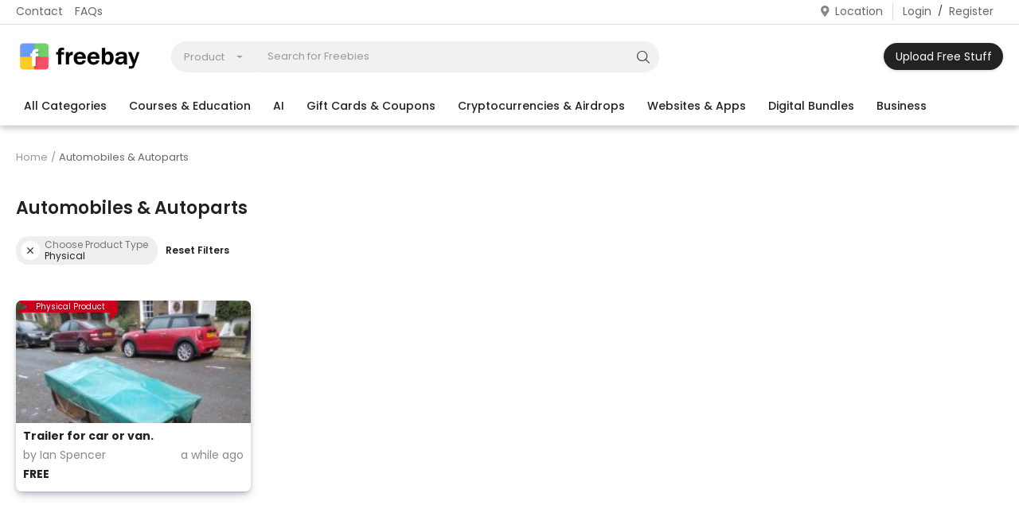

--- FILE ---
content_type: text/html; charset=UTF-8
request_url: https://www.freebay.in/automobiles?product_type=physical
body_size: 8823
content:
<!DOCTYPE html>
<html lang="en">
<head> 
    <meta charset="utf-8">
    <meta name="viewport" content="width=device-width, initial-scale=1, shrink-to-fit=no">
    <title>Automobiles & Autoparts - Freebies and giveaways</title>
    <meta name="description" content=""/>
    <meta name="keywords" content=""/>
    <meta name="author" content="Freebay"/>
    <meta name="theme-color" content="#ffffff" />
    <link rel="shortcut icon" type="image/png" href="https://www.freebay.in/assets/logo/logo_63d45349897e92.png"/>
    <meta property="og:locale" content="en-US"/>
    <meta property="og:site_name" content="Freebay"/>
    <meta property="og:image" content="https://www.freebay.in/assets/logo/logo_63da9ffec0565.png"/>
    <meta property="og:image:width" content="160"/>
    <meta property="og:image:height" content="60"/>
    <meta property="og:type" content="website"/>
    <meta property="og:title" content="Automobiles & Autoparts - Freebies and giveaways"/>
    <meta property="og:description" content=""/>
    <meta property="og:url" content="https://www.freebay.in/"/>
    <meta property="fb:app_id" content=""/>
    <meta name="twitter:card" content="summary_large_image"/>
    <meta name="twitter:site" content="@Freebay"/>
    <meta name="twitter:title" content="Automobiles & Autoparts - Freebies and giveaways"/>
    <meta name="twitter:description" content=""/>
	<meta name="p:domain_verify" content="5a8aa6bf685fad292464fa6e077c449c"/>
	<meta name='impact-site-verification' value='-459658679'>
    <link rel="canonical" href="https://www.freebay.in/automobiles"/>
    <link rel="alternate" href="https://www.freebay.in/" hreflang="en-US"/>
    <link rel="stylesheet" href="https://www.freebay.in/assets/vendor/font-icons/css/mds-icons.min.css"/>
    <link href="https://fonts.googleapis.com/css?family=Poppins:300,400,500,600,700&display=swap&subset=devanagari,latin-ext" rel="stylesheet">

    <link rel="stylesheet" href="https://www.freebay.in/assets/css/main-1.7.min.css?24;"/>
    <link rel="stylesheet" href="https://www.freebay.in/assets/css/font-awesome/css/font-awesome.min.css">
     <link rel="stylesheet" href="https://www.freebay.in/assets/css/custom.css?24;"/>
    <link rel="stylesheet" href="https://www.freebay.in/assets/css/colors/default.min.css"/>
<style>body {font-family: "Poppins", Helvetica, sans-serif}</style>
    <script>var rtl = false;</script>
    
    <link rel="stylesheet" href="https://www.freebay.in/assets/vendor/file-uploader/css/jquery.dm-uploader.min.css"/>
    <link rel="stylesheet" href="https://www.freebay.in/assets/vendor/file-uploader/css/styles.css"/>
    <link rel="stylesheet" href="https://www.freebay.in/assets/vendor/file-manager/file-manager.css">
    
    
    <style>
.product-item .img-product {
width: 100% !important;
}


</style>
    <!-- HTML5 shim and Respond.js for IE8 support of HTML5 elements and media queries -->
    <!-- WARNING: Respond.js doesn't work if you view the page via file:// -->
    <!--[if lt IE 9]>
    <script src="https://oss.maxcdn.com/html5shiv/3.7.3/html5shiv.min.js"></script>
    <script src="https://oss.maxcdn.com/respond/1.4.2/respond.min.js"></script>
    <![endif]-->
<script src="https://www.freebay.in/assets/admin/js/jquery.min.js"></script>

   <!-- Global site tag (gtag.js) - Google Analytics -->
   <script async src="https://www.googletagmanager.com/gtag/js?id=G-67BXJ1ESEL"></script>
    <script>
      window.dataLayer = window.dataLayer || [];
      function gtag(){dataLayer.push(arguments);}
      gtag('js', new Date());

      gtag('config', 'G-67BXJ1ESEL');
    </script>
    
    



	
</head>
<body class="fbbackground">
<!--    <div class="preloaderdiv" style="display: none;">
        <div id="overlayer"></div>
        <span class="loader">
          <span class="loader-inner"></span>
        </span>
    </div>-->
<header id="header">
    
<div class="top-bar">
    <div class="container">
        <div class="row">
            <div class="col-6 col-left">
                                    <ul class="navbar-nav">
                                                            <li class="nav-item"><a href="https://www.freebay.in/contact" class="nav-link">Contact</a></li>
                                                                    <li class="nav-item"><a href="https://www.freebay.in/freebay-FAQs" class="nav-link">FAQs</a></li>
                                                    </ul>
                            </div>
            <div class="col-6 col-right">
                <ul class="navbar-nav">
                                            <li class="nav-item">
                            <a href="javascript:void(0)" data-toggle="modal" data-target="#locationModal" class="nav-link btn-modal-location" id="locationbox">
                                <i class="icon-map-marker"></i>Location                            </a>
                        </li>
                                                                                    <li class="nav-item">
                            <a href="javascript:void(0)" data-toggle="modal" data-target="#loginModal" class="nav-link">Login</a>
                            <span class="auth-sep">/</span>
                            <a href="https://www.freebay.in/register" class="nav-link">Register</a>
                        </li>
                                    </ul>
            </div>
        </div>
    </div>
</div>
    <div class="main-menu">
        <div class="container-fluid">
            <div class="row">
                <div class="nav-top">
                    <div class="container">
                        <div class="row align-items-center">
                            <div class="col-md-8 nav-top-left">
                                <div class="row-align-items-center">
                                    <div class="logo">
                                        <a href="https://www.freebay.in/"><img src="https://www.freebay.in/assets/logo/logo_63da9ffec0565.png" alt="logo"></a>
                                    </div>
                                    <div class="top-search-bar">
                                        <form action="https://www.freebay.in/search" id="form_validate_search" class="form_search_main" method="get" accept-charset="utf-8">
                                                                                    <div class="left">
                                                <div class="dropdown search-select">
                                                    <button type="button" class="btn dropdown-toggle" data-toggle="dropdown">
                                                                                                                    Product                                                                                                            </button>
                                                    <div class="dropdown-menu">
                                                        <a class="dropdown-item" data-value="product" href="javascript:void(0)">Product</a>
                                                        <a class="dropdown-item" data-value="member" href="javascript:void(0)">User</a>
                                                    </div>
                                                </div>
                                                                                                    <input type="hidden" class="search_type_input" name="search_type" value="product">
                                                                                            </div>
                                            <div class="right">
                                                <input type="text" name="search" maxlength="300" pattern=".*\S+.*" id="input_search" class="form-control input-search" value="" placeholder="Search for Freebies" required autocomplete="off">
                                                <button class="btn btn-default btn-search"><i class="icon-search"></i></button>
                                                <div id="response_search_results" class="search-results-ajax"></div>
                                            </div>
                                                                                </form>                                    </div>
                                </div>
                            </div>
                            <div class="col-md-4 nav-top-right">
                                <ul class="nav align-items-center">
                                                                        <!--                                        <li class="nav-item li-main-nav-right">
                                            <a href="https://www.freebay.in/wishlist">
                                                <i class="icon-heart-o"></i>Wishlist                                            </a>
                                        </li>-->
                                                                                                                                                            <li class="nav-item m-r-0"><a href="javascript:void(0)" style="border-radius: 36px !important;" class="btn btn-md btn-custom btn-sell-now m-r-0" data-toggle="modal" data-target="#loginModal">Upload Free Stuff</a></li>
                                                                                                            </ul>
                            </div>
                        </div>
                    </div>
                </div>
                <div class="nav-main">
                        <div class="container">
        <div class="navbar navbar-light navbar-expand">
            <ul class="nav navbar-nav mega-menu">
                <li class="nav-item dropdown"><a href="https://www.freebay.in/categories" class="nav-link nav-main-category">All Categories</a></li>
                                            <li class="nav-item dropdown" data-category-id="5">
                                <a id="nav_main_category_5" href="https://www.freebay.in/courses-education" class="nav-link dropdown-toggle nav-main-category" data-id="5" data-parent-id="0" data-has-sb="0">Courses &amp; Education</a>
                                                            </li>
                                                        <li class="nav-item dropdown" data-category-id="27">
                                <a id="nav_main_category_27" href="https://www.freebay.in/ai" class="nav-link dropdown-toggle nav-main-category" data-id="27" data-parent-id="0" data-has-sb="0">AI</a>
                                                            </li>
                                                        <li class="nav-item dropdown" data-category-id="28">
                                <a id="nav_main_category_28" href="https://www.freebay.in/gift-cards-coupons" class="nav-link dropdown-toggle nav-main-category" data-id="28" data-parent-id="0" data-has-sb="0">Gift Cards &amp; Coupons</a>
                                                            </li>
                                                        <li class="nav-item dropdown" data-category-id="22">
                                <a id="nav_main_category_22" href="https://www.freebay.in/Cryptocurrencies-Airdrops" class="nav-link dropdown-toggle nav-main-category" data-id="22" data-parent-id="0" data-has-sb="0">Cryptocurrencies &amp; Airdrops</a>
                                                            </li>
                                                        <li class="nav-item dropdown" data-category-id="10">
                                <a id="nav_main_category_10" href="https://www.freebay.in/Free-Online-Tools-Apps" class="nav-link dropdown-toggle nav-main-category" data-id="10" data-parent-id="0" data-has-sb="0">Websites &amp; Apps</a>
                                                            </li>
                                                        <li class="nav-item dropdown" data-category-id="30">
                                <a id="nav_main_category_30" href="https://www.freebay.in/free-digital-bundles" class="nav-link dropdown-toggle nav-main-category" data-id="30" data-parent-id="0" data-has-sb="0">Digital Bundles</a>
                                                            </li>
                                                        <li class="nav-item dropdown" data-category-id="11">
                                <a id="nav_main_category_11" href="https://www.freebay.in/business" class="nav-link dropdown-toggle nav-main-category" data-id="11" data-parent-id="0" data-has-sb="0">Business</a>
                                                            </li>
                                                        <li class="nav-item dropdown" data-category-id="14">
                                <a id="nav_main_category_14" href="https://www.freebay.in/coding" class="nav-link dropdown-toggle nav-main-category" data-id="14" data-parent-id="0" data-has-sb="0">Coding</a>
                                                            </li>
                                                        <li class="nav-item dropdown" data-category-id="20">
                                <a id="nav_main_category_20" href="https://www.freebay.in/electronics-appliances" class="nav-link dropdown-toggle nav-main-category" data-id="20" data-parent-id="0" data-has-sb="0"> Electronics &amp; Appliances</a>
                                                            </li>
                                                    <li class="nav-item dropdown menu-li-more">
                            <a class="nav-link dropdown-toggle" data-toggle="dropdown" href="#" role="button" aria-haspopup="true" aria-expanded="false">More</a>
                            <div class="dropdown-menu dropdown-menu-more-items">
                                                                            <a href="https://www.freebay.in/furniture" class="dropdown-item">Furniture</a>
                                                                                    <a href="https://www.freebay.in/free-stay-hotels" class="dropdown-item">Free Stay &amp; Hotels </a>
                                                                                    <a href="https://www.freebay.in/health-fitness" class="dropdown-item">Health &amp; Fitness</a>
                                                                                    <a href="https://www.freebay.in/games" class="dropdown-item">Games</a>
                                                                                    <a href="https://www.freebay.in/automobiles" class="dropdown-item">Automobiles &amp; Autoparts</a>
                                                                                    <a href="https://www.freebay.in/free-alternatives" class="dropdown-item">Free Alternatives</a>
                                                                                    <a href="https://www.freebay.in/travel-tourism" class="dropdown-item">Travel &amp; Tourism</a>
                                                                                    <a href="https://www.freebay.in/food-restaurants" class="dropdown-item">Food &amp; Restaurants </a>
                                                                                    <a href="https://www.freebay.in/agriculture" class="dropdown-item">Agriculture</a>
                                                                                    <a href="https://www.freebay.in/services" class="dropdown-item">Services</a>
                                                                                    <a href="https://www.freebay.in/clubs-parties-events" class="dropdown-item">Clubs, Parties &amp; Events</a>
                                                                                    <a href="https://www.freebay.in/clothes-daily-needs" class="dropdown-item">Clothes &amp; Daily Needs</a>
                                                                                    <a href="https://www.freebay.in/other" class="dropdown-item">Other</a>
                                                                    </div>
                        </li>
                                </ul>
        </div>
    </div>
                </div>
            </div>
        </div>
    </div>
    <div class="mobile-nav-container autohide" style="z-index: 999;">
        <div class="nav-mobile-header">
            <div class="container-fluid">
                <div class="row">
                    <div class="nav-mobile-header-container">
                        <div class="menu-icon">
                            <a href="javascript:void(0)" class="btn-open-mobile-nav"><i class="icon-menu"></i></a>
                        </div>
                        <div class="mobile-logo">
                            <div><a href="https://www.freebay.in/"><img src="https://www.freebay.in/assets/logo/logo_63da9ffec0565.png" alt="logo" class="logo"></a></div>
                        </div>
                        <a href="javascript:void(0)" data-toggle="modal" data-target="#locationModal" class="nav-link btn-modal-location header-location" id="locationbox">
                                Location <i class="icon-map-marker"></i>
                            </a>
                        
                       <!-- <div class="mobile-search">
                            <a class="search-icon"><i class="icon-search"></i></a>
                        </div>-->
                    </div>
                </div>
               
            </div>
        </div>
        <div style="display:block;padding: 6px;background-color: #ffffff;border-radius: 0px;" id="mobile-search-form" class="top-search-bar mobile-search-form ">
                        <form action="https://www.freebay.in/search" id="form_validate_search_mobile" method="get" accept-charset="utf-8">
                                                    <div class="left">
                                <div class="dropdown search-select">
                                    <button type="button" class="btn dropdown-toggle" data-toggle="dropdown">
                                                                                    Product                                                                            </button>
                                    <div class="dropdown-menu">
                                        <a class="dropdown-item" data-value="product" href="javascript:void(0)">Product</a>
                                        <a class="dropdown-item" data-value="member" href="javascript:void(0)">User</a>
                                    </div>
                                </div>
                                                                    <input type="hidden" id="search_type_input_mobile" class="search_type_input" name="search_type" value="product">
                                                            </div>
                            <div class="right">
                                <input type="text" id="input_search_mobile" name="search" maxlength="300" pattern=".*\S+.*" class="form-control input-search" value="" placeholder="Search" required>
                                <button class="btn btn-default btn-search"><i class="icon-search"></i></button>
                                <div id="response_search_results_mobile" class="search-results-ajax"></div>
                            </div>
                                                </form>         </div>
    </div>
</header>
<div id="overlay_bg" class="overlay-bg"></div>
<!--include mobile menu-->
<div id="navMobile" class="nav-mobile">
    <div class="nav-mobile-inner">
        <div class="row">
            <div class="col-sm-12 mobile-nav-buttons">
                                        <a href="javascript:void(0)" style="border-radius: 36px;" class="btn btn-md btn-custom btn-block close-menu-click gradientbutton" data-toggle="modal" data-target="#loginModal">Upload Free Stuff</a>
                                </div>
        </div>
        <div class="row">
            <div class="col-sm-12">
                <div id="navbar_mobile_back_button"></div>
                <ul id="navbar_mobile_categories" class="navbar-nav">
                    <li class="nav-item"><a href="https://www.freebay.in/" class="nav-link">Home</a></li>
                    <li class="nav-item"><a href="https://www.freebay.in/categories" class="nav-link">All Categories</a></li>
                                                    <li class="nav-item">
                                    <a href="https://www.freebay.in/courses-education" class="nav-link">Courses &amp; Education</a>
                                </li>
                                                                                    <li class="nav-item">
                                    <a href="https://www.freebay.in/ai" class="nav-link">AI</a>
                                </li>
                                                                                    <li class="nav-item">
                                    <a href="https://www.freebay.in/gift-cards-coupons" class="nav-link">Gift Cards &amp; Coupons</a>
                                </li>
                                                                                    <li class="nav-item">
                                    <a href="https://www.freebay.in/Cryptocurrencies-Airdrops" class="nav-link">Cryptocurrencies &amp; Airdrops</a>
                                </li>
                                                                                    <li class="nav-item">
                                    <a href="https://www.freebay.in/Free-Online-Tools-Apps" class="nav-link">Websites &amp; Apps</a>
                                </li>
                                                                                    <li class="nav-item">
                                    <a href="https://www.freebay.in/free-digital-bundles" class="nav-link">Digital Bundles</a>
                                </li>
                                                                                    <li class="nav-item">
                                    <a href="https://www.freebay.in/business" class="nav-link">Business</a>
                                </li>
                                                                                    <li class="nav-item">
                                    <a href="https://www.freebay.in/coding" class="nav-link">Coding</a>
                                </li>
                                                                                    <li class="nav-item">
                                    <a href="https://www.freebay.in/electronics-appliances" class="nav-link"> Electronics &amp; Appliances</a>
                                </li>
                                                                                    <li class="nav-item">
                                    <a href="https://www.freebay.in/furniture" class="nav-link">Furniture</a>
                                </li>
                                                                                    <li class="nav-item">
                                    <a href="https://www.freebay.in/free-stay-hotels" class="nav-link">Free Stay &amp; Hotels </a>
                                </li>
                                                                                    <li class="nav-item">
                                    <a href="javascript:void(0)" class="nav-link" data-id="17" data-parent-id="0">Health &amp; Fitness<i class="icon-arrow-right"></i></a>
                                </li>
                                                                                    <li class="nav-item">
                                    <a href="https://www.freebay.in/games" class="nav-link">Games</a>
                                </li>
                                                                                    <li class="nav-item">
                                    <a href="https://www.freebay.in/automobiles" class="nav-link">Automobiles &amp; Autoparts</a>
                                </li>
                                                                                    <li class="nav-item">
                                    <a href="https://www.freebay.in/free-alternatives" class="nav-link">Free Alternatives</a>
                                </li>
                                                                                    <li class="nav-item">
                                    <a href="https://www.freebay.in/travel-tourism" class="nav-link">Travel &amp; Tourism</a>
                                </li>
                                                                                    <li class="nav-item">
                                    <a href="https://www.freebay.in/food-restaurants" class="nav-link">Food &amp; Restaurants </a>
                                </li>
                                                                                    <li class="nav-item">
                                    <a href="https://www.freebay.in/agriculture" class="nav-link">Agriculture</a>
                                </li>
                                                                                    <li class="nav-item">
                                    <a href="https://www.freebay.in/services" class="nav-link">Services</a>
                                </li>
                                                                                    <li class="nav-item">
                                    <a href="https://www.freebay.in/clubs-parties-events" class="nav-link">Clubs, Parties &amp; Events</a>
                                </li>
                                                                                    <li class="nav-item">
                                    <a href="https://www.freebay.in/clothes-daily-needs" class="nav-link">Clothes &amp; Daily Needs</a>
                                </li>
                                                                                    <li class="nav-item">
                                    <a href="https://www.freebay.in/other" class="nav-link">Other</a>
                                </li>
                                                                    </ul>
                <ul id="navbar_mobile_links" class="navbar-nav">
                    <!--                        <li class="nav-item">
                            <a href="https://www.freebay.in/wishlist" class="nav-link">
                                Wishlist                            </a>
                        </li>-->
                    
                                                    <li class="nav-item"><a href="https://www.freebay.in/contact" class="nav-link">Contact</a></li>
                                                            <li class="nav-item"><a href="https://www.freebay.in/blog" class="nav-link">Blog</a></li>
                                                            <li class="nav-item"><a href="https://www.freebay.in/freebay-FAQs" class="nav-link">FAQs</a></li>
                            
                                            <li class="nav-item"><a href="javascript:void(0)" data-toggle="modal" data-target="#loginModal" class="nav-link close-menu-click">Login</a></li>
                        <li class="nav-item"><a href="https://www.freebay.in/register" class="nav-link">Register</a></li>
                    
                                            <li class="nav-item nav-item-messages">
                            <a href="javascript:void(0)" data-toggle="modal" data-target="#locationModal" class="nav-link btn-modal-location close-menu-click" id="locationbox">
                                <i class="icon-map-marker float-left"></i>&nbsp;Location                            </a>
                        </li>
                    
                                    </ul>
            </div>
        </div>
    </div>

    <div class="nav-mobile-footer">
        
<ul>
            <li><a href="https://www.facebook.com/freebay.in" class="facebook"><i class="icon-facebook"></i></a></li>
                <li><a href="https://twitter.com/Freebay_in" class="twitter"><i class="icon-twitter"></i></a></li>
                <li><a href="https://www.instagram.com/freebay.in/" class="instagram"><i class="icon-instagram"></i></a></li>
                <li><a href="https://in.pinterest.com/freebay_in/_created/" class="pinterest"><i class="icon-pinterest"></i></a></li>
                    </ul>
    </div>
</div><input type="hidden" class="search_type_input" name="search_type" value="product">
    <!-- Login Modal -->
    <div class="modal fade" id="loginModal" role="dialog">
        <div class="modal-dialog modal-dialog-centered login-modal" role="document">
            <div class="modal-content">
                <div class="auth-box">
                   <button type="button" class="close" data-dismiss="modal"><i style=" font-size: 14px; opacity: 0.5; top: -7px; position: relative; " class="icon-close"></i></button>
                    <h4 class="title">Login</h4>
                    <!-- form start -->
                    <form id="form_login" novalidate="novalidate">
                            <div class="social-login-cnt">
                            
    <a href="https://www.freebay.in/connect-with-google" class="btn btn-social btn-social-google">
        <i class="icon-google"></i>&nbsp;Continue with Google    </a>

    <div class="form-group">
        <p class="p-social-media">Or login with email</p>
    </div>
                            </div>
                        <!-- include message block -->
                        <div id="result-login" style="
    text-align: center;
    margin-bottom: 9px;
" class="font-size-13"></div>
                        <div class="form-group">
                            <input type="email" name="email" class="form-control auth-form-input" placeholder="Email Address" required>
                        </div>
                        <div class="form-group">
                            <input type="password" name="password" class="form-control auth-form-input" placeholder="Password" minlength="4" required>
                        </div>
                        <div class="form-group text-right">
                            <a href="https://www.freebay.in/forgot-password" class="link-forgot-password">Forgot Password?</a>
                        </div>
                        <div class="form-group">
                            <button style="border-radius: 36px;width: 80%;text-align: center;margin: auto;" type="submit" class="btn btn-md btn-custom btn-block">Login</button>
                        </div>

                        <p class="p-social-media m-0 m-t-5">Don't have an account?&nbsp;<a href="https://www.freebay.in/register" class="link">Register</a></p>
                    </form>
                    <!-- form end -->
                </div>
            </div>
        </div>
    </div>
    
    

	


<div class="modal fade" id="locationModal" role="dialog">
    <div class="modal-dialog modal-dialog-centered login-modal location-modal" role="document">
        <div class="modal-content">
            <div class="auth-box">
               <button type="button" class="close" data-dismiss="modal"><i style=" font-size: 14px; opacity: 0.5; top: -7px; position: relative; " class="icon-close"></i></button>

            <div class="locationdiv" style="text-align: center;font-size: 11px;">
            
                                 
            </div>
                <button style="display:none;" type="button" class="close" data-dismiss="modal"><i class="icon-close"></i></button>
                <h4 class="title">Select Location</h4>
                <p class="location-modal-description">Products/Services which are available for this location will be listed</p>
           
                <div class="form-group m-b-20">
                    <div class="input-group input-group-location">
                        <i class="icon-map-marker"></i>
                        <input type="text" id="input_location" class="form-control form-input" value="" placeholder="Enter Location" autocomplete="off">
                        <a href="javascript:void(0)" class="btn-reset-location-input hidden"><i class="icon-close"></i></a>
                    </div>
                    <div class="search-results-ajax">
                        <div class="search-results-location">
                            <div id="response_search_location"></div>
                        </div>
                    </div>
                    <div id="location_id_inputs">
                        <input type="hidden" name="country" value="" class="input-location-filter">
                        <input type="hidden" name="state" value="" class="input-location-filter">
                        <input type="hidden" name="city" value="" class="input-location-filter">
                    </div>
                </div>
                <div class="form-group">
                    <button type="button" style="border-radius: 36px;width: 80%;text-align: center;margin: auto;" id="btn_submit_location" class="btn btn-md btn-custom btn-block">Update Location</button>
                </div>
            </div>
        </div>
    </div>
</div>

<div class="bottomnavbar">
    <a href="https://www.freebay.in/">
        <img src="https://www.freebay.in/assets/img/homeicon.JPG" alt="Home">
        <p>Home</p>
    </a>
    <a href="https://www.freebay.in/categories">
        <img src="https://www.freebay.in/assets/img/categoriesicon.JPG" alt="Categories">
        <p>Categories</p>
    </a>
            <a href="javascript:void(0)" data-toggle="modal" data-target="#loginModal" class="upload-btn">
            <span class="circularaddbtn gradientbutton">Upload Free Stuff</span>
        </a>
        <a href="javascript:void(0)" 
       data-toggle="modal" 
       data-target="#loginModal">
                <img src="https://www.freebay.in/assets/img/icons8-message-50.png" alt="Messages">
        <p>Messages</p>
    </a>
    <a href="javascript:void(0)" 
       data-toggle="modal" 
       data-target="#loginModal">
                <img src="https://www.freebay.in/assets/img/myaccicon.JPG" alt="My Account">
        <p>My Account</p>
    </a>
</div>

    
   
<div id="menu-overlay"></div>
<div id="gapdiv" class="hideonlargescreens"></div><div id="wrapper" class="whitebg">
    <div class="container">
        <div class="row">
            <div class="col-12">
                <nav class="nav-breadcrumb" aria-label="breadcrumb">
                    <ol class="breadcrumb breadcrumb-products">
                        <li class="breadcrumb-item"><a href="https://www.freebay.in/">Home</a></li>
                                                            <li class="breadcrumb-item active">Automobiles &amp; Autoparts</li>
                                                                                </ol>
                </nav>
            </div>
        </div>
        
        <div class="row">
            <div class="col-12 product-list-header">
                                    <h1 style="
    margin-top: 13px;
    margin-bottom: -8px;
" class="page-title product-list-title">Automobiles &amp; Autoparts</h1>
          
<script>
    function navigateToUrl(select) {
        window.location.href = select.value;
    }
</script>

                 
               <!-- <button class="btn btn-filter-products-mobile" type="button" data-toggle="collapse" data-target="#collapseFilters" aria-expanded="false" aria-controls="collapseFilters">
                    <i class="icon-filter"></i>&nbsp;Filter Products                </button>-->
            </div>

        </div>
		
        <div class="row">
                        <div style="display:none;" class="col-12 col-md-3 col-sidebar-products">
                <div id="collapseFilters" class="product-filters">
                    
                                            <div class="filter-item">
                            <h4 class="title">Category</h4>
                                                            <a href="https://www.freebay.in/products?product_type=physical" class="filter-list-categories-parent">
                                    <svg width="1em" height="1em" viewBox="0 0 16 16" class="bi bi-arrow-left-short" fill="currentColor" xmlns="http://www.w3.org/2000/svg">
                                        <path fill-rule="evenodd" d="M12 8a.5.5 0 0 1-.5.5H5.707l2.147 2.146a.5.5 0 0 1-.708.708l-3-3a.5.5 0 0 1 0-.708l3-3a.5.5 0 1 1 .708.708L5.707 7.5H11.5a.5.5 0 0 1 .5.5z"/>
                                    </svg>
                                    <span>All Categories</span>
                                </a>
                                                        <div class="filter-list-container">
                                <ul class="filter-list filter-custom-scrollbar filter-list-subcategories">
                                                                                                                <li>
                                            <a href="https://www.freebay.in/courses-education?product_type=physical" >Courses &amp; Education</a>
                                        </li>
                                                                            <li>
                                            <a href="https://www.freebay.in/ai?product_type=physical" >AI</a>
                                        </li>
                                                                            <li>
                                            <a href="https://www.freebay.in/gift-cards-coupons?product_type=physical" >Gift Cards &amp; Coupons</a>
                                        </li>
                                                                            <li>
                                            <a href="https://www.freebay.in/Cryptocurrencies-Airdrops?product_type=physical" >Cryptocurrencies &amp; Airdrops</a>
                                        </li>
                                                                            <li>
                                            <a href="https://www.freebay.in/Free-Online-Tools-Apps?product_type=physical" >Websites &amp; Apps</a>
                                        </li>
                                                                            <li>
                                            <a href="https://www.freebay.in/free-digital-bundles?product_type=physical" >Digital Bundles</a>
                                        </li>
                                                                            <li>
                                            <a href="https://www.freebay.in/business?product_type=physical" >Business</a>
                                        </li>
                                                                            <li>
                                            <a href="https://www.freebay.in/coding?product_type=physical" >Coding</a>
                                        </li>
                                                                            <li>
                                            <a href="https://www.freebay.in/electronics-appliances?product_type=physical" > Electronics &amp; Appliances</a>
                                        </li>
                                                                            <li>
                                            <a href="https://www.freebay.in/furniture?product_type=physical" >Furniture</a>
                                        </li>
                                                                            <li>
                                            <a href="https://www.freebay.in/free-stay-hotels?product_type=physical" >Free Stay &amp; Hotels </a>
                                        </li>
                                                                            <li>
                                            <a href="https://www.freebay.in/health-fitness?product_type=physical" >Health &amp; Fitness</a>
                                        </li>
                                                                            <li>
                                            <a href="https://www.freebay.in/games?product_type=physical" >Games</a>
                                        </li>
                                                                            <li>
                                            <a href="https://www.freebay.in/automobiles?product_type=physical" class="active">Automobiles &amp; Autoparts</a>
                                        </li>
                                                                            <li>
                                            <a href="https://www.freebay.in/free-alternatives?product_type=physical" >Free Alternatives</a>
                                        </li>
                                                                            <li>
                                            <a href="https://www.freebay.in/travel-tourism?product_type=physical" >Travel &amp; Tourism</a>
                                        </li>
                                                                            <li>
                                            <a href="https://www.freebay.in/food-restaurants?product_type=physical" >Food &amp; Restaurants </a>
                                        </li>
                                                                            <li>
                                            <a href="https://www.freebay.in/agriculture?product_type=physical" >Agriculture</a>
                                        </li>
                                                                            <li>
                                            <a href="https://www.freebay.in/services?product_type=physical" >Services</a>
                                        </li>
                                                                            <li>
                                            <a href="https://www.freebay.in/clubs-parties-events?product_type=physical" >Clubs, Parties &amp; Events</a>
                                        </li>
                                                                            <li>
                                            <a href="https://www.freebay.in/clothes-daily-needs?product_type=physical" >Clothes &amp; Daily Needs</a>
                                        </li>
                                                                            <li>
                                            <a href="https://www.freebay.in/other?product_type=physical" >Other</a>
                                        </li>
                                                                    </ul>
                            </div>
                        </div>
                    
                                            <div class="filter-item">
                            <h4 class="title">Choose Product Type</h4>
                            <div class="filter-list-container">
                                <ul class="filter-list">
                                    <li>
                                        <a href="https://www.freebay.in/automobiles">
                                            <div class="custom-control custom-checkbox">
                                                <input type="checkbox" class="custom-control-input" checked>
                                                <label class="custom-control-label">Physical</label>
                                            </div>
                                        </a>
                                    </li>
                                    <li>
                                        <a href="https://www.freebay.in/automobiles?product_type=physical,digital">
                                            <div class="custom-control custom-checkbox">
                                                <input type="checkbox" class="custom-control-input" >
                                                <label class="custom-control-label">Digital / Other</label>
                                            </div>
                                        </a>
                                    </li>
                                </ul>
                            </div>
                        </div>
                    
                                                        </div>

                <div class="row-custom">
                    <!--Include banner-->
                    <!--print sidebar banner-->

        
        

                </div>
            </div>

            <div class="col-12 col-md-12">
                <div class="filter-reset-tag-container">
                                                        <div class="filter-reset-tag">
                                        <div class="left">
                                            <a href="https://www.freebay.in/automobiles"><i class="icon-close"></i></a>
                                        </div>
                                        <div class="right">
                                            <span class="reset-tag-title">Choose Product Type</span>
                                            <span>Physical</span>
                                        </div>
                                    </div>
                                
                                            <a href="https://www.freebay.in/automobiles" class="link-reset-filters">Reset Filters</a>
                                    </div>
                <div class="product-list-content">
                    <div class="row row-product">
                        <!--print products-->
                                                    <div class="col-12 col-sm-4 col-md-4 col-lg-3 col-product category-col">
                                <div class="product-item actual-product-item">
        <div class="ribbon-2" style="
    z-index: 99;background-color: #c7001b;font-size: 10px;
">Physical Product</div>
    <div class="row-custom">
        <a class="item-wishlist-button item-wishlist-enable " data-product-id="287"></a>
        <div class="img-product-container">
            <!--            <div class="location-overlay"></div>-->
                            <a class="product-img-link" href="https://www.freebay.in/trailer-for-car-or-van-287">
                    <img src="https://www.freebay.in/assets/img/img_bg_product_small.png" data-src="https://www.freebay.in/uploads/images/202212/img_x300_63a2eb7e4a82f8-37849981-40477284.jpg" alt="Trailer for car or van." class="lazyload img-fluid img-product">
                                    </a>
                        <div class="product-item-options">
                <!--                <a href="javascript:void(0)" class="item-option btn-add-remove-wishlist" data-toggle="tooltip" data-placement="left" data-product-id="287" data-reload="0" title="Wishlist">
                                            <i class="icon-heart-o"></i>
                                    </a>-->
            </div>
                    </div>
            </div>
    <div class="row-custom item-details">
        <h3 class="product-title">
            <a href="https://www.freebay.in/trailer-for-car-or-van-287">Trailer for car or van.</a>
        </h3>
        <p class="product-user text-truncate">
            <a href="https://www.freebay.in/profile/ian447088193">
                by Ian Spencer            </a>
                        <a style="float:right;">a while ago</a>
        </p>
        <div class="product-item-rating">
                        <!--            <span class="item-wishlist"><i class="icon-heart-o"></i></span>-->
        </div>
        <div class="item-meta">
                           
         <span style="font-weight: bold;">FREE</span>        </div>
            </div>
</div>                            </div>
                                                    						
                        						
					
                    </div>
                </div>

				                <div class="product-list-pagination">
                    <div class="float-right">
                                            </div>
                </div>
		
				
                  <div class="col-12">
                    <!--Include banner-->
                    <!--print banner-->


                </div>        


            </div>
        </div>
    </div>
</div>



<!-- Wrapper End-->



<button style="display:none;" onclick="getLocation()">Get Location</button>


<footer id="footer">
    <div class="container">
        <div class="row">
            <div class="col-12">
                <div class="footer-top">
                    <div class="row">
                   
                        <div class="col-12 col-md-3 footer-widget">
                            <div class="row-custom">
                                <!--<div class="footer-logo">
                                    <a href="https://www.freebay.in/"><img src="https://www.freebay.in/assets/logo/logo_63da9ffec0565.png" alt="logo"></a>
                                </div>-->
                            </div>
                            <div class="row-custom">
                                <div class="footer-about">
                                    Freebay is a platform and community where people offer and receive freebies. Freebay is available worldwide and can be set to find free products in a certain location, city, or town. It uses the power of technology to encourage the spirit of giving.                                </div>
                                
                            </div>
                                                        <div class="row-custom">
                                <div class="footer-logo">
                                    <a href="https://play.google.com/store/apps/details?id=in.freebay.app"><img src="https://www.freebay.in/assets/img/download_app.jpg" alt="Download app"></a>
                                </div>
                            </div>
                                                    </div>
                        <div class="col-6 col-md-3 footer-widget">
                            <div class="nav-footer">
                                <div class="row-custom">
                                    <h4 class="footer-title">Quick Links</h4>
                                </div>
                                <div class="row-custom">
                                    <ul>
                                        <li><a href="https://www.freebay.in/">Home</a></li>
                                                                                            <li><a href="https://www.freebay.in/blog">Blog</a></li>
                                                                                                    <li><a href="https://www.freebay.in/about-us">About us</a></li>
                                                                                    </ul>
                                </div>
                            </div>
                        </div>
                        <div class="col-6 col-md-3 footer-widget">
                            <div class="nav-footer">
                                <div class="row-custom">
                                    <h4 class="footer-title">Information</h4>
                                </div>
                                <div class="row-custom">
                                    <ul>
                                                                                            <li><a href="https://www.freebay.in/terms-conditions">Terms &amp; Conditions</a></li>
                                                                                                    <li><a href="https://www.freebay.in/privacy-policy">Privacy Policy</a></li>
                                                                                                    <li><a href="https://www.freebay.in/user-data-deletion">User Data Deletion</a></li>
                                                                                                    <li><a href="https://www.freebay.in/refund-cancellation-policy">Refund &amp; Cancellation Policy</a></li>
                                                
                                                                                                                                                                                                                                                                            </ul>
                                </div>
                            </div>
                        </div>
                        <div class="col-12 col-md-3 footer-widget">
                            
				
							

                        </div>

                    </div>
                </div>
            </div>
        </div>
    </div>
    <div class="container-fluid">
        <div class="row">
            <div class="footer-bottom">
                <div class="container">
                
                    <div class="copyright">
                        Copyright © 2024 Freebay - All Rights Reserved.                     </div>
<!--                    <div class="footer-payment-icons">
                        <img src="[data-uri]" data-src="https://www.freebay.in/assets/img/payment/visa.svg" alt="visa" class="lazyload">
                        <img src="[data-uri]" data-src="https://www.freebay.in/assets/img/payment/mastercard.svg" alt="mastercard" class="lazyload">
                        <img src="[data-uri]" data-src="https://www.freebay.in/assets/img/payment/maestro.svg" alt="maestro" class="lazyload">
                        <img src="[data-uri]" data-src="https://www.freebay.in/assets/img/payment/amex.svg" alt="amex" class="lazyload">
                        <img src="[data-uri]" data-src="https://www.freebay.in/assets/img/payment/discover.svg" alt="discover" class="lazyload">
                    </div>-->
                </div>
            </div>
        </div>
    </div>
    
</footer>
<div id="snackbar">Some text some message..</div>
<!-- Scroll Up Link -->
<a href="javascript:void(0)" class="scrollup"><i class="icon-arrow-up"></i></a>

    



<script src="https://www.freebay.in/assets/vendor/bootstrap/js/popper.min.js"></script>
<script src="https://www.freebay.in/assets/vendor/bootstrap/js/bootstrap.min.js"></script>
<script src="https://www.freebay.in/assets/vendor/file-uploader/js/jquery.dm-uploader.min.js"></script>
<script src="https://www.freebay.in/assets/vendor/file-uploader/js/ui.js"></script>


<script src="https://www.freebay.in/assets/js/plugins-1.7.js"></script>
<script src="https://www.freebay.in/assets/js/script-1.7.min.js"></script>
<script src="https://www.freebay.in/assets/vendor/file-manager/file-manager.js"></script>
<script src="https://www.freebay.in/assets/js/custom.js?5;"></script>
 
<script>
    $('<input>').attr({type: 'hidden', name: 'sys_lang_id', value: '1'}).appendTo('form[method="post"]');
</script>
<script>
    var sys_lang_id = "1";var base_url = "https://www.freebay.in/";var lang_base_url = "https://www.freebay.in/";var thousands_separator = ".";var fb_app_id = "";var csfr_token_name = "ci_csrf_token";var csfr_cookie_name = "csrf_modesy_token";var is_recaptcha_enabled = false;var txt_all = "All";var sweetalert_ok = "OK";var sweetalert_cancel = "Cancel";var msg_accept_terms = "You have to accept the terms!";var slider_fade_effect = "0";
    is_recaptcha_enabled = true;    </script>




                 
     <script>
     $("#locationModal").on('shown.bs.modal', function(){
   
                var data = {};
                
                $.ajax({
                    type: "GET",
                    url: base_url + "locationasked/1",
                    data: data,
                    success: function (response) {
                       
                    }
                });
                
     });
     </script>
     
     
     <script>
     $(".locationlang").on('click', function(e){
                e.preventDefault();
                
                var data = {};
                var href = $(this).attr('href');
                
                $.ajax({
                    type: "GET",
                    url: base_url + "locationasked/0",
                    data: data,
                    success: function (response) {
                      window.location.replace(href);
                    }
                });
                
     });
     </script>



<script>
$(window).scroll(function() {
  if ($('.products-load-more-container').length) {
    var hT = $('.products-load-more-container').offset().top,
        wH = $(window).height(),
        wS = $(this).scrollTop();
    var display = $('#load_products_spinner').css('display');
    if (wS > (hT-wH) && display=="none"){
         $('.products-load-more-container a').click();
    } 
  }
});
</script>

<script>
//function openpreloader(){
//    $('.preloaderdiv').css('display','block');
//}
//
//$("a").on("click", function(){
//    if(($(this).attr("href")).indexOf("http") != -1){
//        openpreloader();
//    }
//  
//});
</script>

     
<script defer src="https://static.cloudflareinsights.com/beacon.min.js/vcd15cbe7772f49c399c6a5babf22c1241717689176015" integrity="sha512-ZpsOmlRQV6y907TI0dKBHq9Md29nnaEIPlkf84rnaERnq6zvWvPUqr2ft8M1aS28oN72PdrCzSjY4U6VaAw1EQ==" data-cf-beacon='{"version":"2024.11.0","token":"1fbf813c55db478a880db9ca2c196cf8","r":1,"server_timing":{"name":{"cfCacheStatus":true,"cfEdge":true,"cfExtPri":true,"cfL4":true,"cfOrigin":true,"cfSpeedBrain":true},"location_startswith":null}}' crossorigin="anonymous"></script>
</body>

</html>


--- FILE ---
content_type: text/html; charset=UTF-8
request_url: https://www.freebay.in/home_controller/load_more_products
body_size: 1586
content:
{"result":1,"html_content":"<div class=\"col-12 col-sm-4 col-md-3 col-mds-6 col-product\"><div class=\"product-item actual-product-item\">\n        <div class=\"ribbon-2\" style=\"\n    z-index: 99;background-color: #c7001b;font-size: 10px;\n\">Physical Product<\/div>\n    <div class=\"row-custom product-multiple-image\">\n        <a class=\"item-wishlist-button item-wishlist-enable \" data-product-id=\"942\"><\/a>\n        <div class=\"img-product-container\">\n            <!--            <div class=\"location-overlay\"><\/div>-->\n                            <a class=\"product-img-link\" href=\"https:\/\/www.freebay.in\/red-christmas-tree-stand-942\">\n                    <img src=\"https:\/\/www.freebay.in\/assets\/img\/img_bg_product_small.png\" data-src=\"https:\/\/www.freebay.in\/uploads\/images\/202601\/img_x300_695ff19dcd7899-22959458-71192298.jpg\" alt=\"Red Christmas tree stand\" class=\"lazyload img-fluid img-product\">\n                                            <img src=\"https:\/\/www.freebay.in\/assets\/img\/img_bg_product_small.png\" data-src=\"https:\/\/www.freebay.in\/uploads\/images\/202601\/img_x300_695ff19dcd7899-22959458-71192298.jpg\" alt=\"Red Christmas tree stand\" class=\"lazyload img-fluid img-product img-second\">\n                                    <\/a>\n                        <div class=\"product-item-options\">\n                <!--                <a href=\"javascript:void(0)\" class=\"item-option btn-add-remove-wishlist\" data-toggle=\"tooltip\" data-placement=\"left\" data-product-id=\"942\" data-reload=\"0\" title=\"Wishlist\">\n                                            <i class=\"icon-heart-o\"><\/i>\n                                    <\/a>-->\n            <\/div>\n                    <\/div>\n            <\/div>\n    <div class=\"row-custom item-details\">\n        <h3 class=\"product-title\">\n            <a href=\"https:\/\/www.freebay.in\/red-christmas-tree-stand-942\">Red Christmas tree stand<\/a>\n        <\/h3>\n        <p class=\"product-user text-truncate\">\n            <a href=\"https:\/\/www.freebay.in\/profile\/nathan-baptiste\">\n                by Nathan Baptiste            <\/a>\n                        <a style=\"float:right;\">16 days ago<\/a>\n        <\/p>\n        <div class=\"product-item-rating\">\n                        <!--            <span class=\"item-wishlist\"><i class=\"icon-heart-o\"><\/i><\/span>-->\n        <\/div>\n        <div class=\"item-meta\">\n                           \n         <span style=\"font-weight: bold;\">FREE<\/span>        <\/div>\n            <\/div>\n<\/div><\/div><div class=\"col-12 col-sm-4 col-md-3 col-mds-6 col-product\"><div class=\"product-item actual-product-item\">\n        <div class=\"ribbon-2\" style=\"\n    z-index: 99;background-color: #c7001b;font-size: 10px;\n\">Physical Product<\/div>\n    <div class=\"row-custom product-multiple-image\">\n        <a class=\"item-wishlist-button item-wishlist-enable \" data-product-id=\"941\"><\/a>\n        <div class=\"img-product-container\">\n            <!--            <div class=\"location-overlay\"><\/div>-->\n                            <a class=\"product-img-link\" href=\"https:\/\/www.freebay.in\/lovely-piano-941\">\n                    <img src=\"https:\/\/www.freebay.in\/assets\/img\/img_bg_product_small.png\" data-src=\"https:\/\/www.freebay.in\/uploads\/images\/202601\/img_x300_695d5fc8e661a0-38594437-37959668.jpg\" alt=\"Lovely piano\" class=\"lazyload img-fluid img-product\">\n                                            <img src=\"https:\/\/www.freebay.in\/assets\/img\/img_bg_product_small.png\" data-src=\"https:\/\/www.freebay.in\/uploads\/images\/202601\/img_x300_695d5fc8e661a0-38594437-37959668.jpg\" alt=\"Lovely piano\" class=\"lazyload img-fluid img-product img-second\">\n                                    <\/a>\n                        <div class=\"product-item-options\">\n                <!--                <a href=\"javascript:void(0)\" class=\"item-option btn-add-remove-wishlist\" data-toggle=\"tooltip\" data-placement=\"left\" data-product-id=\"941\" data-reload=\"0\" title=\"Wishlist\">\n                                            <i class=\"icon-heart-o\"><\/i>\n                                    <\/a>-->\n            <\/div>\n                    <\/div>\n            <\/div>\n    <div class=\"row-custom item-details\">\n        <h3 class=\"product-title\">\n            <a href=\"https:\/\/www.freebay.in\/lovely-piano-941\">Lovely piano<\/a>\n        <\/h3>\n        <p class=\"product-user text-truncate\">\n            <a href=\"https:\/\/www.freebay.in\/profile\/norman-cowie\">\n                by Norman Cowie            <\/a>\n                        <a style=\"float:right;\">17 days ago<\/a>\n        <\/p>\n        <div class=\"product-item-rating\">\n                        <!--            <span class=\"item-wishlist\"><i class=\"icon-heart-o\"><\/i><\/span>-->\n        <\/div>\n        <div class=\"item-meta\">\n                           \n         <span style=\"font-weight: bold;\">FREE<\/span>        <\/div>\n            <\/div>\n<\/div><\/div><div class=\"col-12 col-sm-4 col-md-3 col-mds-6 col-product\"><div class=\"product-item actual-product-item\">\n        <div class=\"ribbon-2\" style=\"\n    z-index: 99;background-color: #c7001b;font-size: 10px;\n\">Physical Product<\/div>\n    <div class=\"row-custom product-multiple-image\">\n        <a class=\"item-wishlist-button item-wishlist-enable \" data-product-id=\"931\"><\/a>\n        <div class=\"img-product-container\">\n            <!--            <div class=\"location-overlay\"><\/div>-->\n                            <a class=\"product-img-link\" href=\"https:\/\/www.freebay.in\/outdoor-table-setting-with-6-chars-931\">\n                    <img src=\"https:\/\/www.freebay.in\/assets\/img\/img_bg_product_small.png\" data-src=\"https:\/\/www.freebay.in\/uploads\/images\/202512\/img_x300_694080244d03a8-53179119-81665224.jpg\" alt=\"Outdoor table setting with 6 chars\" class=\"lazyload img-fluid img-product\">\n                                            <img src=\"https:\/\/www.freebay.in\/assets\/img\/img_bg_product_small.png\" data-src=\"https:\/\/www.freebay.in\/uploads\/images\/202512\/img_x300_69407d53dcbd93-52812351-30511965.jpg\" alt=\"Outdoor table setting with 6 chars\" class=\"lazyload img-fluid img-product img-second\">\n                                    <\/a>\n                        <div class=\"product-item-options\">\n                <!--                <a href=\"javascript:void(0)\" class=\"item-option btn-add-remove-wishlist\" data-toggle=\"tooltip\" data-placement=\"left\" data-product-id=\"931\" data-reload=\"0\" title=\"Wishlist\">\n                                            <i class=\"icon-heart-o\"><\/i>\n                                    <\/a>-->\n            <\/div>\n                    <\/div>\n            <\/div>\n    <div class=\"row-custom item-details\">\n        <h3 class=\"product-title\">\n            <a href=\"https:\/\/www.freebay.in\/outdoor-table-setting-with-6-chars-931\">Outdoor table setting with 6 chars<\/a>\n        <\/h3>\n        <p class=\"product-user text-truncate\">\n            <a href=\"https:\/\/www.freebay.in\/profile\/rachael-hodgson\">\n                by Rachael Hodgson            <\/a>\n                        <a style=\"float:right;\">1 month ago<\/a>\n        <\/p>\n        <div class=\"product-item-rating\">\n                        <!--            <span class=\"item-wishlist\"><i class=\"icon-heart-o\"><\/i><\/span>-->\n        <\/div>\n        <div class=\"item-meta\">\n                           \n         <span style=\"font-weight: bold;\">FREE<\/span>        <\/div>\n            <\/div>\n<\/div><\/div><div class=\"col-12 col-sm-4 col-md-3 col-mds-6 col-product\"><div class=\"product-item actual-product-item\">\n        <div class=\"ribbon-2\" style=\"\n    z-index: 99;background-color: #2a5dbb;font-size: 10px;\n\">Digital Product<\/div>\n    <div class=\"row-custom\">\n        <a class=\"item-wishlist-button item-wishlist-enable \" data-product-id=\"927\"><\/a>\n        <div class=\"img-product-container\">\n            <!--            <div class=\"location-overlay\"><\/div>-->\n                            <a class=\"product-img-link\" href=\"https:\/\/www.freebay.in\/free-text-to-voice-generator-ai-supports-multiple-languages-927\">\n                    <img src=\"https:\/\/www.freebay.in\/assets\/img\/img_bg_product_small.png\" data-src=\"https:\/\/www.freebay.in\/uploads\/images\/202512\/img_x300_693c7c63034b98-17162803-67361527.jpg\" alt=\"Free Text-to-Voice Generator AI (Supports Multiple Languages)\" class=\"lazyload img-fluid img-product\">\n                                    <\/a>\n                        <div class=\"product-item-options\">\n                <!--                <a href=\"javascript:void(0)\" class=\"item-option btn-add-remove-wishlist\" data-toggle=\"tooltip\" data-placement=\"left\" data-product-id=\"927\" data-reload=\"0\" title=\"Wishlist\">\n                                            <i class=\"icon-heart-o\"><\/i>\n                                    <\/a>-->\n            <\/div>\n                    <\/div>\n            <\/div>\n    <div class=\"row-custom item-details\">\n        <h3 class=\"product-title\">\n            <a href=\"https:\/\/www.freebay.in\/free-text-to-voice-generator-ai-supports-multiple-languages-927\">Free Text-to-Voice Generator AI (Supports Multiple Languages)<\/a>\n        <\/h3>\n        <p class=\"product-user text-truncate\">\n            <a href=\"https:\/\/www.freebay.in\/profile\/freebay\">\n                by Freebay            <\/a>\n                            <i class=\"icon-verified icon-verified-member\" style=\"font-size: 19px;margin-left: 2px;\"><\/i>\n                        <a style=\"float:right;\">1 month ago<\/a>\n        <\/p>\n        <div class=\"product-item-rating\">\n                        <!--            <span class=\"item-wishlist\"><i class=\"icon-heart-o\"><\/i><\/span>-->\n        <\/div>\n        <div class=\"item-meta\">\n            <!--    <span class=\"price-free\">Free<\/span>-->\n <span style=\"font-weight: bold;\">FREE<\/span>        <\/div>\n            <\/div>\n<\/div><\/div><div class=\"col-12 col-sm-4 col-md-3 col-mds-6 col-product\"><div class=\"product-item actual-product-item\">\n        <div class=\"ribbon-2\" style=\"\n    z-index: 99;background-color: #c7001b;font-size: 10px;\n\">Physical Product<\/div>\n    <div class=\"row-custom\">\n        <a class=\"item-wishlist-button item-wishlist-enable \" data-product-id=\"925\"><\/a>\n        <div class=\"img-product-container\">\n            <!--            <div class=\"location-overlay\"><\/div>-->\n                            <a class=\"product-img-link\" href=\"https:\/\/www.freebay.in\/piano-925\">\n                    <img src=\"https:\/\/www.freebay.in\/assets\/img\/img_bg_product_small.png\" data-src=\"https:\/\/www.freebay.in\/uploads\/images\/202512\/img_x300_693c3a0c95b568-84698908-21666226.jpg\" alt=\"Piano\" class=\"lazyload img-fluid img-product\">\n                                    <\/a>\n                        <div class=\"product-item-options\">\n                <!--                <a href=\"javascript:void(0)\" class=\"item-option btn-add-remove-wishlist\" data-toggle=\"tooltip\" data-placement=\"left\" data-product-id=\"925\" data-reload=\"0\" title=\"Wishlist\">\n                                            <i class=\"icon-heart-o\"><\/i>\n                                    <\/a>-->\n            <\/div>\n                    <\/div>\n            <\/div>\n    <div class=\"row-custom item-details\">\n        <h3 class=\"product-title\">\n            <a href=\"https:\/\/www.freebay.in\/piano-925\">Piano<\/a>\n        <\/h3>\n        <p class=\"product-user text-truncate\">\n            <a href=\"https:\/\/www.freebay.in\/profile\/omar362119520\">\n                by Omar Zafar            <\/a>\n                        <a style=\"float:right;\">1 month ago<\/a>\n        <\/p>\n        <div class=\"product-item-rating\">\n                        <!--            <span class=\"item-wishlist\"><i class=\"icon-heart-o\"><\/i><\/span>-->\n        <\/div>\n        <div class=\"item-meta\">\n                           \n         <span style=\"font-weight: bold;\">FREE<\/span>        <\/div>\n            <\/div>\n<\/div><\/div><div class=\"col-12 col-sm-4 col-md-3 col-mds-6 col-product\"><div class=\"product-item actual-product-item\">\n        <div class=\"ribbon-2\" style=\"\n    z-index: 99;background-color: #c7001b;font-size: 10px;\n\">Physical Product<\/div>\n    <div class=\"row-custom\">\n        <a class=\"item-wishlist-button item-wishlist-enable \" data-product-id=\"913\"><\/a>\n        <div class=\"img-product-container\">\n            <!--            <div class=\"location-overlay\"><\/div>-->\n                            <a class=\"product-img-link\" href=\"https:\/\/www.freebay.in\/fast-house-hoodie-medium-size-913\">\n                    <img src=\"https:\/\/www.freebay.in\/assets\/img\/img_bg_product_small.png\" data-src=\"https:\/\/www.freebay.in\/uploads\/images\/202512\/img_x300_693213bd232828-48323554-21421493.jpg\" alt=\"Fast house hoodie medium size\" class=\"lazyload img-fluid img-product\">\n                                    <\/a>\n                        <div class=\"product-item-options\">\n                <!--                <a href=\"javascript:void(0)\" class=\"item-option btn-add-remove-wishlist\" data-toggle=\"tooltip\" data-placement=\"left\" data-product-id=\"913\" data-reload=\"0\" title=\"Wishlist\">\n                                            <i class=\"icon-heart-o\"><\/i>\n                                    <\/a>-->\n            <\/div>\n                    <\/div>\n            <\/div>\n    <div class=\"row-custom item-details\">\n        <h3 class=\"product-title\">\n            <a href=\"https:\/\/www.freebay.in\/fast-house-hoodie-medium-size-913\">Fast house hoodie medium size<\/a>\n        <\/h3>\n        <p class=\"product-user text-truncate\">\n            <a href=\"https:\/\/www.freebay.in\/profile\/sofiya-ananeva\">\n                by \u0421\u043e\u0444\u0438\u044f \u0410\u043d\u0430\u043d\u044c\u044d\u0432\u0430            <\/a>\n                        <a style=\"float:right;\">2 months ago<\/a>\n        <\/p>\n        <div class=\"product-item-rating\">\n                        <!--            <span class=\"item-wishlist\"><i class=\"icon-heart-o\"><\/i><\/span>-->\n        <\/div>\n        <div class=\"item-meta\">\n                           \n         <span style=\"font-weight: bold;\">FREE<\/span>        <\/div>\n            <\/div>\n<\/div><\/div><div class=\"col-12 col-sm-4 col-md-3 col-mds-6 col-product\"><div class=\"product-item actual-product-item\">\n        <div class=\"ribbon-2\" style=\"\n    z-index: 99;background-color: #c7001b;font-size: 10px;\n\">Physical Product<\/div>\n    <div class=\"row-custom\">\n        <a class=\"item-wishlist-button item-wishlist-enable \" data-product-id=\"910\"><\/a>\n        <div class=\"img-product-container\">\n            <!--            <div class=\"location-overlay\"><\/div>-->\n                            <a class=\"product-img-link\" href=\"https:\/\/www.freebay.in\/beko-wtb841r2w-washing-machine-910\">\n                    <img src=\"https:\/\/www.freebay.in\/assets\/img\/img_bg_product_small.png\" data-src=\"https:\/\/www.freebay.in\/uploads\/images\/202512\/img_x300_69307cc391df99-54193075-56338311.jpg\" alt=\"Beko WTB841R2W Washing Machine\" class=\"lazyload img-fluid img-product\">\n                                    <\/a>\n                        <div class=\"product-item-options\">\n                <!--                <a href=\"javascript:void(0)\" class=\"item-option btn-add-remove-wishlist\" data-toggle=\"tooltip\" data-placement=\"left\" data-product-id=\"910\" data-reload=\"0\" title=\"Wishlist\">\n                                            <i class=\"icon-heart-o\"><\/i>\n                                    <\/a>-->\n            <\/div>\n                    <\/div>\n            <\/div>\n    <div class=\"row-custom item-details\">\n        <h3 class=\"product-title\">\n            <a href=\"https:\/\/www.freebay.in\/beko-wtb841r2w-washing-machine-910\">Beko WTB841R2W Washing Machine<\/a>\n        <\/h3>\n        <p class=\"product-user text-truncate\">\n            <a href=\"https:\/\/www.freebay.in\/profile\/robert-clifford\">\n                by Robert Clifford            <\/a>\n                        <a style=\"float:right;\">2 months ago<\/a>\n        <\/p>\n        <div class=\"product-item-rating\">\n                        <!--            <span class=\"item-wishlist\"><i class=\"icon-heart-o\"><\/i><\/span>-->\n        <\/div>\n        <div class=\"item-meta\">\n                           \n         <span style=\"font-weight: bold;\">FREE<\/span>        <\/div>\n            <\/div>\n<\/div><\/div><div class=\"col-12 col-sm-4 col-md-3 col-mds-6 col-product\"><div class=\"product-item actual-product-item\">\n        <div class=\"ribbon-2\" style=\"\n    z-index: 99;background-color: #c7001b;font-size: 10px;\n\">Physical Product<\/div>\n    <div class=\"row-custom product-multiple-image\">\n        <a class=\"item-wishlist-button item-wishlist-enable \" data-product-id=\"895\"><\/a>\n        <div class=\"img-product-container\">\n            <!--            <div class=\"location-overlay\"><\/div>-->\n                            <a class=\"product-img-link\" href=\"https:\/\/www.freebay.in\/50-inch-free-tv-895\">\n                    <img src=\"https:\/\/www.freebay.in\/assets\/img\/img_bg_product_small.png\" data-src=\"https:\/\/www.freebay.in\/uploads\/images\/202511\/img_x300_691b30a5239240-78443823-74562903.jpg\" alt=\"50 inch free TV\" class=\"lazyload img-fluid img-product\">\n                                            <img src=\"https:\/\/www.freebay.in\/assets\/img\/img_bg_product_small.png\" data-src=\"https:\/\/www.freebay.in\/uploads\/images\/202511\/img_x300_691b30a5239240-78443823-74562903.jpg\" alt=\"50 inch free TV\" class=\"lazyload img-fluid img-product img-second\">\n                                    <\/a>\n                        <div class=\"product-item-options\">\n                <!--                <a href=\"javascript:void(0)\" class=\"item-option btn-add-remove-wishlist\" data-toggle=\"tooltip\" data-placement=\"left\" data-product-id=\"895\" data-reload=\"0\" title=\"Wishlist\">\n                                            <i class=\"icon-heart-o\"><\/i>\n                                    <\/a>-->\n            <\/div>\n                    <\/div>\n            <\/div>\n    <div class=\"row-custom item-details\">\n        <h3 class=\"product-title\">\n            <a href=\"https:\/\/www.freebay.in\/50-inch-free-tv-895\">50 inch free TV<\/a>\n        <\/h3>\n        <p class=\"product-user text-truncate\">\n            <a href=\"https:\/\/www.freebay.in\/profile\/wishbaby-gender\">\n                by Wishbaby Gender            <\/a>\n                        <a style=\"float:right;\">2 months ago<\/a>\n        <\/p>\n        <div class=\"product-item-rating\">\n                        <!--            <span class=\"item-wishlist\"><i class=\"icon-heart-o\"><\/i><\/span>-->\n        <\/div>\n        <div class=\"item-meta\">\n                           \n         <span style=\"font-weight: bold;\">FREE<\/span>        <\/div>\n            <\/div>\n<\/div><\/div><div class=\"col-12\"><\/div>","offset":8,"hide_button":0}

--- FILE ---
content_type: text/css
request_url: https://www.freebay.in/assets/css/custom.css?24;
body_size: 3305
content:
.product-item .img-product {
    height: auto
}

.img-product-container {
    padding-bottom: 52.36%;
    height: 0 !important
}

@media(min-width: 1260px) {
    .img-product-container {
        display: block;
        position: relative;
        width: 100%;
        overflow: hidden
    }
}

@media(max-width: 576px) {
    .img-product-container {}
}

.product-item-rating {
    display: inline-block !important;
    width: auto !important;
    float: right !important
}

.item-meta {
    display: inline-block !important;
    float: left !important;
    width: auto !important
}

.myaddtocart {
    background-color: #ffbb02 !important
}

.myaddtocart:hover {
    background-color: #ffbb02c4 !important
}

#footer .footer-bottom {
    background-color: #323538;
    color: #fff
}

.scrollup i {
    background-color: #2222225c
}

#footer .newsletter .newsletter-inner button {
    background-color: #859298;
    color: #fff
}

#footer .nav-footer ul li {
    margin: 0 0;
    font-size: 13px
}

#footer .footer-bottom .copyright {
    float: none;
    text-align: center;
    font-size: 13px
}

@media(max-width: 768px) {
    .copyright {
        margin-bottom: 0 !important
    }

    #footer .footer-bottom {
        padding: 10px 0
    }
}

.top-bar {
    background-color: #fff;
    border-bottom: 1px solid #dfdfdf
}

.top-bar .navbar-nav {
    padding: 4px 0
}

.nav-top {
    background-color: #fff
}

.nav-mobile-header {
    background-color: #fff
}

.nav-mobile-header-container .mobile-search .search-icon {
    color: #fff !important
}

.nav-mobile-header-container .menu-icon a {
    color: #b7b7b7 !important;
    z-index: 999
}

.nav-mobile {
    background-color: #fff;
    top: 53px !important
}

.nav-mobile .navbar-nav .nav-item .nav-link {
    color: #464646;
    font-size: 14px;
    padding: 10px 0
}

.nav-mobile .navbar-nav .nav-item .nav-link .icon-map-marker {
    color: #fff !important
}

.nav-mobile .nav-mobile-footer {
    background-color: #f7f7f7;
    border-top: none
}

.mobile-language-options li .selected,
.mobile-language-options li a {
    color: #fff !important
}

#footer {
    color: #d6d6d6;
    background-color: #3b4145
}

#footer .footer-title {
    color: #d6d6d6
}

.product-slider .img-product-slider {
    height: auto !important
}

.bottomnavbar {
    position: fixed;
    left: 0;
    bottom: 0;
    width: 100%;
    background-color: #fff;
    color: #000;
    z-index: 100;
    box-shadow: 0 0 8px 2px #00000014
}

.btn-custom,
.btn-slider,
.myaddtocart {
    background-color: #000000 !important;
    border: none;
    transition: box-shadow .2s !important
}

.touch-button.touch-active {
    box-shadow: inset -1px -1px 20px 20px #ffffff4a !important
}

.myaddtocart {
    border-radius: 29px !important
}

.gradientbutton {
    background-color: #000000 !important;
    border: none !important
}

.top-search-bar .input-search {
    background-color: #f1f1f1 !important
}

.search-select button {
    background-color: #f1f1f1 !important
}



.catcaption {
    background-color: #00000059;
    top: -25px;
    position: relative;
    text-align: center;
    color: #fff;
    font-size: 17px;
    padding: 3px
}

.catcaption a {
    color: #fff !important
}

.nav-mobile .profile-dropdown .dropdown-menu>li>a {
    color: #464646 !important;
    font-size: 14px !important
}

.category-col .img-product-container {}

.nav-mobile .navbar-nav .nav-item .nav-link i {
    color: #464646
}

@media(max-width: 768px) {
    .category-col .img-product-container {}
}

.search-results-location {
    width: 100%;
    height: auto;
    display: block;
    position: relative;
    max-height: 300px;
    overflow-y: scroll
}

.search-results-location {}

.search-results-location ul li a {
    display: block;
    width: 100%;
    padding: 8px
}

.search-results-ajax ul li a:hover {
    background-color: #f5f5f5
}

.search-results-ajax ul li a {
    color: #000
}

.search-results-ajax ul li a strong {
    font-weight: 600
}

.search-results-ajax ul li a i {
    color: #999;
    margin-right: 10px
}

.search-results-location ul li {
    list-style: none
}

.search-results-ajax ul {
    padding-left: 0
}

.product-content-details .details .item-details .right {
    position: relative;
    left: -70px
}

@media(min-width: 992px) {
    .hideonlargescreens {
        display: none !important
    }
}

@media(max-width: 768px) {
    .product-item {
        box-shadow: 0 0 15px 1px #adadad
    }
}

@media(max-width: 768px) {
    .item-details {
        padding: 10px 13px !important
    }
}

@media(max-width: 768px) {
    .featured-product-item-div {
        padding-right: 0;
        padding-left: 0
    }

    .featured-product-item {
        box-shadow: none !important
    }

    .featured-product-item .img-product-container {
        width: 42% !important;
        border-radius: 50%;
        /*box-shadow: 0 0 8px 3px #98989840;*/
        padding-bottom: 42%;
        margin: auto;
        min-height: 30px
    }

    .featured-product-item .catcaption {
        background: 0 0;
        top: 5px;
        height: 37px;
        word-wrap: break-word;
        white-space: normal;
        font-size: 11px
    }

    .featured-product-item .catcaption a {
        color: #000 !important
    }
}

.sticky {
    position: fixed !important;
    top: 0;
    width: 100%
}

@media(max-width: 992px) {
    .index-mobile-slider .slider-container {
        height: 210px !important
    }

    .main-slider .item .caption {
        margin-top: 17px
    }

    .align-items-center {
        align-items: normal !important
    }

    .slider-container {
        width: 100%;
        height: 200px !important
    }

    .main-slider .item {
        height: 200px !important
    }

    .main-slider .item .row-slider-caption {
        height: 200px !important
    }

    .main-slider-nav {
        height: 3.75rem !important
    }

    .main-slider .item .caption .title {
        font-size: 18px;
        text-align: left
    }

    .main-slider .item .caption .description {
        font-size: 11px;
        text-align: left;
        margin-bottom: 15px
    }

    .main-slider .item .caption {
        text-align: left
    }

    .btn-slider {
        padding: 4px 8px;
        font-size: 12px
    }

    .section .title {
        font-size: 14px !important
    }

    .category-row {
        width: 100% !important;
        margin: auto !important
    }

    .section-categories {
        margin-bottom: -28px;
        margin-top: 6px
    }

    .section .title {
        position: relative;
        left: 2px
    }

    .section .title-exp {
        margin-bottom: 10px;
        position: relative;
        left: 2px
    }

    .navbar-custom-menu {
        margin-right: 0 !important
    }

    .content {
        padding: 12px !important
    }
}

.nav-mobile-header-container .menu-icon {
    width: 49px
}

.nav-mobile-header-container .mobile-logo {
    text-align: left
}

.header-location {
    color: #9f9f9f;
    float: right;
    top: 8px;
    position: relative;
    font-size: 14px;
    width: 110px;
    right: -9px
}

.header-location:hover,
.header-location:focus,
.header-location:active {
    color: #b5b5b5
}

.section-slider {
    top: 0px;
}

.nav-mobile-header {
    padding: 0
}

.nav-mobile-header {
    border-bottom: none;
    height: 47px
}

@media(min-width: 768px) {
    .featured-product-item {
        margin-bottom: 13px !important
    }
}

.product-details-container {
    min-height: 464px
}

.product-slider-container .product-slider-content {
    height: 456px
}

.right .product-slider-content img {
    max-width: 100%;
    max-height: 100%
}

@media(max-width: 576px) {
    .product-slider-container .product-slider-content {
        height: 220px !important
    }
}

.product-description .tab-content .tab-pane {
    width: 100%;
    position: relative;
    float: left;
    padding-top: 18px
}

.buybtndiv {
    clear: both;
    width: 100%;
    display: block;
    position: relative;
    top: 2px
}

@media(min-width: 768px) {
    .product-description {
        margin-bottom: 90px;
        margin-left: 35px;
        padding: 35px;
        padding-top: 0;
        padding-bottom: 0
    }

    .buybtndiv {
        width: 284px
    }

    .img-product-container {}
}

.myaddtocart {
    border-radius: 6px
}

.nav-mobile-header-container .mobile-logo {
    width: 100%;
    position: relative
}

.product-item {
    border-radius: 7px;
    overflow: hidden;
    margin-top: 15px;
    margin-bottom: 15px;
    box-shadow: rgba(50, 50, 93, 0.25) 0px 6px 12px -2px, rgba(0, 0, 0, 0.3) 0px 3px 7px -3px;
}

@media(max-width: 768px) {
    .product-item {
        box-shadow: 0 0 15px 2px #dbdbdb
    }
}

.product-item .item-details {
    overflow: hidden;
    padding-top: 4px !important
}

.product-item .item-details .product-title {
    margin: 0;
    font-weight: 700
}

.product-slider-container {
    height: 219px
}

@media(max-width: 768px) {
    .product-content-details .product-title {
        margin-top: 14px
    }

    .product-content-details .details .item-details {
        padding: 0 !important
    }

    .product-details-container {
        margin-bottom: 0
    }
}

.modal-content {
    border-radius: 15px !important
}

.btn-slider {
    border-radius: 36px !important
}

#snackbar {
    visibility: hidden;
    min-width: 314px;
    background-color: #fff;
    color: #000;
    text-align: center;
    border: 1px solid #909090;
    border-radius: 5px;
    padding: 12px;
    box-shadow: 1px 1px 6px 2px #0000004d;
    position: fixed;
    z-index: 1;
    left: 0;
    right: 0;
    margin-left: auto;
    bottom: 141px;
    margin-right: auto;
    width: 1px
}

#snackbar.show {
    visibility: visible;
    -webkit-animation: fadein .5s, fadeout .5s 2.5s;
    animation: fadein .5s, fadeout .5s 2.5s
}

@-webkit-keyframes fadein {
    from {
        bottom: 0;
        opacity: 0
    }

    to {
        bottom: 141px;
        opacity: 1
    }
}

@keyframes fadein {
    from {
        bottom: 0;
        opacity: 0
    }

    to {
        bottom: 141px;
        opacity: 1
    }
}

@-webkit-keyframes fadeout {
    from {
        bottom: 141px;
        opacity: 1
    }

    to {
        bottom: 0;
        opacity: 0
    }
}

@keyframes fadeout {
    from {
        bottom: 141px;
        opacity: 1
    }

    to {
        bottom: 0;
        opacity: 0
    }
}

.auth-box {
    border-radius: 15px !important
}

li.media {
    background-color: grey
}

.dm-uploader-container {
    overflow: hidden;
    transition: height 1s
}

#form_send_message .dm-uploader-container {
    display: none
}

.message-reply .dm-uploader-container {
    display: none
}

.dm-uploader {
    border: 2px dashed #b7b7b7
}

.user-contact-modal {
    margin-bottom: 11px
}

.bottomnavbar .notification {
    position: absolute;
    right: 19px;
    top: 2px;
    font-size: 11px;
    background-color: #f15e4f;
    border-radius: 50%;
    display: block;
    width: 16px;
    height: 16px;
    line-height: 16px;
    text-align: center;
    color: #fff;
    font-weight: 600;
    z-index: 9
}

@media(max-width: 768px) {
    .featured-product-item {
        overflow: visible
    }
}

.nav-main {
    height: 47px;
    overflow: hidden
}

.requestedbtn {
    background-color: #91959a !important
}

.requestedbtn:hover {
    background-color: #91959a !important
}

i.fa.fa-question-circle {
    color: #a5a5a5 !important
}

.fbbackground {
    background-color: #f0f2f5
}

.whitebg {
    background-color: #fff
}

.paddedpanel {
    padding: 17px;
    border-radius: 12px
}

.profile-tab-content {
    background-color: #fff;
    padding: 17px;
    border-radius: 12px
}

.profile-tabs {
    background-color: #fff;
    padding: 17px;
    border-radius: 12px
}

@media(max-width: 768px) {
    .profile-details {
        text-align: center
    }

    .profile-details .username {
        float: none;
        display: inline-block
    }

    .profile-details i.icon-verified.icon-verified-member {
        float: none;
        display: inline-block
    }

    .profile-details p.p-last-seen {
        text-align: center
    }

    .profile-details span.info {
        text-align: center !important
    }

    .profile-details .left {
        text-align: center
    }
}

.profile-page-top {
    margin-bottom: 30px
}

#footer {
    margin-top: 0
}

.editlink {
    position: absolute;
    float: right;
    right: 19px;
    top: 8px;
    z-index: 99;
    color: #eaeaea
}

.col-product .editlink {
    padding: 0 5px;
    border-radius: 5px;
    background-color: #0000008a
}



.scrolled-down {
    transform: translateY(-49%);
    transition: all 250ms ease-in-out
}

.scrolled-up {
    transform: translateY(0);
    transition: all 250ms ease-in-out
}

.mobile-nav-container {
    position: fixed;
    top: 0;
    box-shadow: rgba(99, 99, 99, 0.2) 0px 2px 8px 0px;
}

.product-img-link {
    width: 100%
}

#gapdiv {
    height: 95px;
}

#overlayer {
    width: 100%;
    height: 100%;
    position: fixed;
    z-index: 99;
    background: #fff
}

.loader {
    display: inline-block;
    width: 30px;
    height: 30px;
    position: fixed;
    z-index: 100;
    border: 4px solid #e5e801;
    top: 50%;
    animation: loader 2s infinite ease;
    left: 0;
    right: 0;
    margin-left: auto;
    margin-right: auto
}

.loader-inner {
    vertical-align: top;
    display: inline-block;
    width: 100%;
    background-color: #fff;
    animation: loader-inner 2s infinite ease-in
}

@keyframes loader {
    0% {
        transform: rotate(0deg)
    }

    25% {
        transform: rotate(180deg)
    }

    50% {
        transform: rotate(180deg)
    }

    75% {
        transform: rotate(360deg)
    }

    100% {
        transform: rotate(360deg)
    }
}

@keyframes loader-inner {
    0% {
        height: 0%
    }

    25% {
        height: 0%
    }

    50% {
        height: 100%
    }

    75% {
        height: 100%
    }

    100% {
        height: 0%
    }
}

.clock {
    display: block;
    margin: 0 auto;
    max-width: 100%;
    clear: both
}

.clock div {
    background-color: rgb(255 255 255/25%);
    box-shadow: 0 0 8px 0 #bbbbbbab;
    color: #525252;
    display: inline-block;
    padding: 6px 7px;
    margin: 6px;
    font-size: 15px;
    width: calc(25% - 15px);
    text-align: center;
    font-weight: 700;
    border-radius: 10%
}

.clock div[data-value*=days]:after,
.clock div[data-value*=hours]:after,
.clock div[data-value*=minutes]:after,
.clock div[data-value*=seconds]:after {
    display: block;
    font-size: 11px;
    margin-top: -1px;
    font-weight: 700
}

.clock div[data-value*=days]:after {
    content: "Days"
}

.clock div[data-value*=hours]:after {
    content: "Hours"
}

.clock div[data-value*=minutes]:after {
    content: "Minutes"
}

.clock div[data-value*=seconds]:after {
    content: "Seconds"
}

.btn-custom {
    color: #fff;
    box-shadow: rgba(0, 0, 0, 0.16) 0px 1px 4px;
    border-radius: 25px;
}

.modalcontent {
    margin: 0 16px;
    font-size: 14px
}

.nav-mobile-header-container .mobile-logo a {
    max-width: 130px;
    margin: 0 auto;
    display: flex;
    left: 28px;
    position: relative
}

#footer {
    background-color: #181818
}

#footer .newsletter .newsletter-inner button {
    background-color: #1956a3
}

#footer .footer-bottom {
    background-color: #222
}

.category-text {
    display: none
}

@media(min-width: 768px) {
    .category-overlay {
        background-color: rgba(0, 0, 0, .5);
        position: absolute;
        top: 0;
        left: 0;
        right: 0;
        bottom: 0;
        z-index: 2
    }

    .category-text {
        display: flex;
        align-items: center;
        text-align: center;
        justify-content: center;
        position: absolute;
        top: 0;
        left: 0;
        right: 0;
        bottom: 0;
        color: #fff;
        font-size: 22px;
        z-index: 3;
    }

    .featured-product-item .catcaption {
        display: none !important
    }
}

.location-overlay {
    background: linear-gradient(rgb(0 0 0/3%), rgb(0 0 0/73%));
    height: 35px;
    position: absolute;
    bottom: 0;
    left: 0;
    width: 100%;
    z-index: 1
}

.description iframe {
    width: 100% !important;
}


.ribbon-2 {
    --f: 10px;
    /* control the folded part*/
    --r: 15px;
    /* control the ribbon shape */
    --t: 10px;
    /* the top offset */

    position: absolute;
    inset: var(--t) calc(-1*var(--f)) auto auto;
    padding: 0 16px var(--f) calc(10px + var(--r));
    clip-path:
        polygon(0 0, 100% 0, 100% calc(100% - var(--f)), calc(100% - var(--f)) 100%,
            calc(100% - var(--f)) calc(100% - var(--f)), 0 calc(100% - var(--f)),
            var(--r) calc(50% - var(--f)/2));
    background: #BD1550;
    box-shadow: 0 calc(-1*var(--f)) 0 inset #0005;
    color: white;
    box-shadow: rgba(0, 0, 0, 0.24) 0px 3px 8px;
}


.bottomnavbar {
    position: fixed;
    bottom: 0;
    left: 0;
    height: 59px;
    width: 100%;
    background-color: #ffffff;
    border-top: 1px solid #ccc;
    display: none;
    justify-content: space-between;
    align-items: center;
    z-index: 1000;
}

.bottomnavbar a {
    flex: 1;
    text-align: center;
    text-decoration: none;
    color: #333;
    font-size: 12px;
    display: flex;
    flex-direction: column;
    align-items: center;
    position: relative;
}

.bottomnavbar img {
    width: 28px;
    height: 28px;
    margin-bottom: 0px;
}

.bottomnavbar p {
    margin: 0;
    font-size: 12px;
}

.upload-btn {
    position: relative;
    flex: 1.5;
    /* Slightly larger button for emphasis */
    display: flex;
    align-items: center;
    justify-content: center;
}

.circularaddbtn {
    display: inline-block;
    padding: 4px 5px;
    font-weight: 500;
    width: 87px;
    border-radius: 24px;
    color: #fff;
    font-size: 13px;
    text-align: center;
}

.notification-count {
    position: absolute;
    top: 0px;
    right: 11px;
    background: #ff0000;
    color: #fff;
    font-size: 10px;
    padding: 2px 6px;
    border-radius: 50%;
}

@media screen and (max-width: 600px) {
    .bottomnavbar {
        display: flex;
        flex-direction: row;
    }

    .bottomnavbar img {
        width: 27px;
        height: 27px;
    }

    .bottomnavbar p {
        font-size: 10px;
    }
}


.watch-ad-btn {
    font-size: 14px;
    padding: 3px 0px 7px 0px;
    margin: 28px 0px 0px 0px;
    display: block;
    text-align: center;
    background: linear-gradient(135deg, #FF9100, #FF6D00);
    color: #fff !important;
    font-weight: 600;
    border: none;
    border-radius: 10px;
    width: 100%;
    cursor: pointer;
    box-shadow: 0 6px 14px rgba(255, 109, 0, 0.4);
    transition: all 0.25s ease;
    gap: 8px;
}

.watch-ad-btn:hover {
    transform: scale(1.05);
    box-shadow: 0 8px 18px rgba(255, 109, 0, 0.55);
}

.watch-ad-btn:active {
    transform: scale(0.98);
    box-shadow: 0 3px 8px rgba(255, 109, 0, 0.4);
}

.watch-icon {
    font-size: 20px;
}

--- FILE ---
content_type: text/css
request_url: https://www.freebay.in/assets/vendor/file-uploader/css/styles.css
body_size: 697
content:
.dm-uploader-container {
    position: relative;
    float: left;
    display: block;
    width: 100%;
    margin-bottom: 10px;
}

.dm-uploader {
    position: relative;
    float: left;
    width: 100%;
    height: auto;
    text-align: center;
    background: #f8f9fb;
    border: 2px dashed #eeeff1;
    border-radius: 4px;
    padding: 15px;
}

.dm-uploader input[type="file"] {
    position: absolute !important;
    top: 0 !important;
    bottom: 0 !important;
    left: 0 !important;
    right: 0 !important;
}

.dm-upload-icon {
    font-size: 38px;
    line-height: 38px;
    color: #9fafc0;
    margin-bottom: 5px;
    margin-top: 20px;
}

.dm-upload-text {
    font-size: 14px;
    color: #9fafc0;
    margin-bottom: 35px;
}

.dm-btn-select-files {
    position: absolute !important;
    top: 0;
    bottom: 0;
    left: 0;
    right: 0;
}

.dm-uploader.active {

}

.dm-uploader h3 {
    font-size: 14px;
}

.dm-uploaded-files {
    width: 100%;
    display: block;
    position: relative;
    float: left;
    padding: 0;
    margin: 0;
}

.dm-uploaded-files li {
    position: relative;
    float: left;
    text-align: center;
    border-radius: 4px;
    width: 148px;
    height: 148px;
    margin-right: 9px;
    margin-bottom: 9px;
    margin-top: 0 !important;
    color: #F4F6F8;
}

.dm-uploaded-files li::marker {
    opacity: 0 !important;
}

.dm-uploaded-files .media {
    border: 0 !important;
    border-radius: 0 !important;
}

.dm-uploaded-files li img {
    position: absolute;
    top: 0;
    bottom: 0;
    left: 0;
    right: 0;
    width: 100%;
    height: 100%;
    border-radius: 4px;
    object-fit: cover;
    border: 1px solid #e3e4e6;
}

.dm-uploaded-files li .media-body {
    position: absolute;
    bottom: 0;
    left: 0;
    width: 100%;
    z-index: 10;
}

.dm-uploaded-files li .media-body .progress {
    height: 20px;
    background-color: transparent;
    font-weight: 600;
    font-size: 11px !important;
    border-radius: 0 !important;
    opacity: 0.8;
    margin-bottom: 0 !important;
}

.dm-uploaded-files li .media-body .progress .progress-bar {
    color: #fff !important;
    font-weight: 400 !important;
}

.dm-uploaded-files li .btn-img-delete {
    width: 24px;
    height: 24px;
    line-height: 24px;
    text-align: center;
    display: block;
    position: absolute;
    right: 8px;
    top: 8px;
    border-radius: 100%;
    background-color: #f86969;
    color: #fff;
    text-shadow: 1px 1px 3px rgba(0, 0, 0, 0.3);
    z-index: 10;
}


.btn-digital-file-delete {
    width: 24px;
    height: 24px;
    line-height: 24px;
    position: relative;
    right: 0;
    border-radius: 100%;
    background-color: #f86969;
    color: #fff !important;
    text-shadow: 1px 1px 3px rgba(0, 0, 0, 0.3);
    z-index: 10;
    float: right !important;
}

.dm-uploaded-files li .btn-img-delete i {
    position: relative;
}

.dm-uploaded-digital-file {
    position: relative;
    float: left;
    width: 100%;
    height: auto;
    text-align: center;
    background: #f8f9fb;
    border: 2px dashed #eeeff1;
    border-radius: 4px;
    padding: 15px;
}

.dm-uploaded-digital-file .file-icon {
    font-size: 16px;
}

.dm-uploaded-digital-file .button-link-style {
    line-height: 30px;
}

.dm-uploader-media {
    padding: 15px !important;
}

.dm-uploaded-media-file {
    width: 100% !important;
}

.dm-uploaded-media-file li {
    width: 100% !important;
    margin: 0 !important;
    height: auto !important;
    margin-top: 30px !important;
}

.dm-uploaded-media-file .li-dm-media-preview {
    margin: 0 !important;
}

.dm-uploaded-media-file .li-dm-media-preview video {
    overflow: hidden;
}

.dm-uploaded-media-file .li-uploaded-file {
    list-style: none;
}

.dm-progress-waiting {
    width: 100%;
    text-align: center;
    color: #fff;
    font-weight: 400;
    background-color: rgba(0, 0, 0, 0.3);
}

.images-exp {
    margin-bottom: 30px;
    color: #97A0A8;
    margin-bottom: 0;
    font-size: 13px;
}

.images-exp i {
    margin-right: 5px;
    font-size: 16px;
    color: #97A0A8;
}

.btn-reset-upload {
    display: none;
    background-color: transparent !important;
    color: #979ba1 !important;
    border-color: #cfd3d9 !important;
    margin-top: 5px;
    margin-bottom: 15px;
}

.modal-file-manager .dm-uploader-container {
    position: relative;
    display: block;
    width: 100%;
}

.modal-file-manager .dm-uploader {
    position: relative;
    width: 100%;
    height: auto;
    min-height: 219px;
    max-height: 412px;
    overflow-x: hidden;
    overflow-y: auto;
    text-align: center;
    background: #f8f9fb;
    border: 2px dashed #e4e5e7;
    border-radius: 4px;
    padding: 10px;
}

.modal-file-manager .dm-uploader input[type="file"] {
    position: absolute !important;
    top: 0 !important;
    bottom: 0 !important;
    left: 0 !important;
    right: 0 !important;
}

.modal-file-manager .dm-upload-icon {
    font-size: 38px;
    line-height: 38px;
    color: #979ba1;
    margin-bottom: 5px;
    margin-top: 45px;
}

.modal-file-manager .dm-upload-text {
    font-size: 13px;
    color: #979ba1;
    margin-bottom: 15px;
}

.modal-file-manager .dm-btn-select-files {
    position: absolute !important;
    top: 0;
    bottom: 0;
    left: 0;
    right: 0;
}

.modal-file-manager .dm-uploader h3 {
    font-size: 14px;
}

.modal-file-manager .dm-uploaded-files {
    display: block;
    position: relative;
    float: left;
    padding: 0;
    margin: 0;
    padding-bottom: 15px;
    width: 100%;
}

.modal-file-manager .dm-uploaded-files li {
    position: relative;
    float: left;
    text-align: center;
    width: 100%;
    height: auto;
    margin-top: 10px !important;
    border: 1px solid #e9e9e9 !important;
}

.modal-file-manager .dm-uploaded-files li img {
    position: relative;
    float: left;
    display: block;
    max-width: 100%;
    width: 100%;
    min-height: 90px;
    height: auto;
    margin: 0;
    border-radius: 2px;
    object-fit: cover;
    border: 0 !important;
}

.modal-file-manager .dm-uploaded-files li .media-body {
    position: absolute;
    display: block;
    width: 100%;
    bottom: 0;
    left: 0;
}

.modal-file-manager .dm-uploaded-files li .media-body .progress {
    height: 20px;
    margin-bottom: 0 !important;
    background-color: transparent;
    font-weight: 600;
    font-size: 11px !important;
    border-radius: 0 !important;
}

.modal-file-manager .dm-uploaded-files li .btn-img-delete {
    width: 24px;
    height: 24px;
    line-height: 24px;
    text-align: center;
    display: block;
    position: absolute;
    right: 8px;
    top: 8px;
    border-radius: 100%;
    background-color: #f86969;
    color: #fff;
    text-shadow: 1px 1px 3px rgba(0, 0, 0, 0.3);
    z-index: 10;
}


.modal-file-manager .btn-digital-file-delete {
    width: 24px;
    height: 24px;
    line-height: 24px;
    position: relative;
    right: 0;
    border-radius: 100%;
    background-color: #f86969;
    color: #fff !important;
    text-shadow: 1px 1px 3px rgba(0, 0, 0, 0.3);
    z-index: 10;
    float: right !important;
}

.modal-file-manager .dm-uploaded-files li .btn-img-delete i {
    position: relative;
}

.modal-file-manager .dm-uploaded-digital-file {
    position: relative;
    float: left;
    width: 100%;
    height: auto;
    text-align: center;
    background: #f8f9fb;
    border: 2px dashed #eeeff1;
    border-radius: 4px;
    padding: 15px;
}

.modal-file-manager .dm-uploaded-files-no-preview {
    padding-bottom: 0 !important;
}

.modal-file-manager .dm-uploaded-files-no-preview li {
    border: 0 !important;
}

.modal-file-manager .dm-uploaded-files-no-preview li .media-body {
    position: relative;
    display: block;
    width: 100%;
}

.modal-file-manager .dm-uploaded-digital-file .file-icon {
    font-size: 16px;
}

.modal-file-manager .dm-uploaded-digital-file .button-link-style {
    line-height: 30px;
}

.modal-file-manager .dm-uploaded-media-file {
    width: 100% !important;
}

.modal-file-manager .dm-uploaded-media-file li {
    width: 180px !important;
    margin: 0 !important;
    height: auto !important;
    margin-top: 30px !important;
}

.modal-file-manager .dm-uploaded-media-file .li-dm-media-preview {
    margin: 0 !important;
}

.modal-file-manager .dm-uploaded-media-file .li-dm-media-preview video {
    overflow: hidden;
}

.modal-file-manager .dm-uploaded-media-file .li-uploaded-file {
    list-style: none;
}

.modal-file-manager .dm-progress-waiting {
    width: 100%;
    text-align: center;
    color: #fff;
    font-weight: 400;
    background-color: rgba(0, 0, 0, 0.3);
}

.modal-file-manager .images-exp {
    margin-bottom: 30px;
    color: #788189;
    margin-bottom: 0;
    font-size: 13px;
}

.modal-file-manager .images-exp i {
    margin-right: 5px;
    font-size: 16px;
}

.modal-file-manager .error-message-img-upload {
    display: none;
}

.modal-file-manager .error-message-img-upload p {
    list-style: none !important;
}

.modal-file-manager .btn-browse-files {
    background-color: transparent !important;
    color: #979ba1;
    border-color: #cfd3d9 !important;
    margin-top: 10px;
}

.modal-file-manager .uploaded-file-name {
    white-space: pre-wrap;
    word-break: break-all;
}

.modal-file-manager .file-manager-file-types {
    width: 100%;
    position: absolute;
    margin: 0;
    left: 0;
    right: 0;
    top: 15px;
    text-align: center;
}

.modal-file-manager .file-manager-file-types span {
    display: inline-block;
    font-size: 11px;
    margin-right: 2px;
    color: #979ba1 !important;
    padding: 2px 4px;
    border: 1px dashed #dce0e6 !important;
    border-radius: 2px;
}

.modal-file-manager .btn-reset-upload {
    display: none;
    background-color: transparent !important;
    color: #979ba1 !important;
    border-color: #cfd3d9 !important;
    margin-top: 5px;
    margin-bottom: 15px;
}



--- FILE ---
content_type: text/css
request_url: https://www.freebay.in/assets/vendor/file-manager/file-manager.css
body_size: 400
content:
@media (min-width: 1200px) {
    .modal-lg {
        width: 1100px !important;
        max-width: 100% !important;
    }
}

.modal-file-manager .modal-header {
    padding: 12px 15px !important;
}

.modal-file-manager .modal-header .modal-title {
    float: left;
    font-size: 18px;
}

.modal-file-manager .modal-header .close {
    font-size: 18px;
}


.modal-file-manager .modal-content {
    border-radius: 4px;
}

.modal-file-manager .modal-body {
    padding: 0;
}
.modal-file-manager .modal-footer {
    padding: 8px 15px !important;
}
.file-manager {
    width: 100%;
    max-width: 100%;
    display: table;
}

.file-manager-content {
    height: auto;
    overflow-y: auto;
}

.file-manager-left {
    width: 250px;
    display: table-cell;
    border-right: 1px solid #eee;
    vertical-align: top;
    padding: 15px;
}

.file-manager-left .file-manager-sidebar {
    width: 100%;
    height: 452px;
    display: block;
    position: relative;
    overflow-y: auto;
}

.file-manager-right {
    display: table-cell;
    vertical-align: top;
    padding: 15px;
}

.file-manager-left .btn-upload {
    display: block;
    font-size: 14px;
    position: relative;
    cursor: pointer !important;
    padding: 8px 14px;
}

.file-manager-left .btn-upload span {
    cursor: pointer !important;
    z-index: 10 !important;
}

.file-manager-left .btn-upload input {
    cursor: pointer !important;
}

.col-file-manager {
    float: left;
    width: auto;
    padding: 5px;
}

.file-box {
    display: block;
    width: 100%;
    border: 1px solid #eee;
    cursor: pointer;
    text-align: center;
    position: relative;
    border-radius: 2px;
}

.file-box .image-container {
    display: block;
    width: 121px;
    height: 80px;
    overflow: hidden;
    text-align: center;
    border-radius: 2px;
}

.file-box .icon-container {
    padding: 10px;
    height: 118px;
}

.file-box .image-container img {
    margin: 0 auto;
    position: relative;
    width: auto;
    min-width: 100%;
    max-width: none;
    height: 100%;
    margin-left: 50%;
    transform: translateX(-50%);
    object-fit: cover;
}

.file-box .file-name {
    width: 100%;
    position: absolute;
    bottom: 0;
    left: 0;
    font-size: 12px;
    line-height: 14px;
    background-color: #f4f4f4;
    padding: 3px;
    display: block;
    text-align: center;
    word-break: break-all;
    color: #333;
    max-height: 34px;
    overflow: hidden;
    -webkit-user-select: none;
    -moz-user-select: none;
    -ms-user-select: none;
    user-select: none;
}

#audio_file_manager .file-box, #video_file_manager .file-box {
    height: 132px;
    text-align: center;
    text-overflow: ellipsis;
    overflow: hidden;
}

.file-icon {
    width: 80px;
    margin: 0 auto;
    -webkit-touch-callout: none;
    -webkit-user-select: none;
    -khtml-user-select: none;
    -moz-user-select: none;
    -ms-user-select: none;
    user-select: none;
    cursor: pointer;
    margin-bottom: 5px;
}

.file-manager .selected {
    box-shadow: 0 0 3px rgba(40, 174, 141, 1);
    border: 1px solid rgba(40, 174, 141, 1);
}

.file-manager-footer {
    margin-left: 235px;
}

.btn-file-delete {
    display: none;
}

.btn-file-select {
    display: none;
}

.file-manager-list-item-name {
    width: 100%;
    padding: 0 5px;
    margin: 0;
    -webkit-touch-callout: none;
    -webkit-user-select: none;
    -khtml-user-select: none;
    -moz-user-select: none;
    -ms-user-select: none;
    user-select: none;
    cursor: pointer;
}

.input-file-label {
    width: 190px;
    background-color: #5bc0de;
    color: #fff;
    text-align: center;
    text-overflow: ellipsis;
    overflow: hidden;
    white-space: nowrap;
    padding: 0 5px;
    font-size: 12px;
}

.loader-file-manager {
    display: none;
    position: relative;
    width: 100%;
    text-align: center;
    margin-top: 10px;
}

.loader-file-manager img {
    position: relative;
    width: 50px;
    height: 50px;
}

.file-manager-search {
    position: absolute;
    margin-left: 235px;
}

.file-manager-search input {
    border-radius: 2px;
    width: 300px;
}

.dm-uploaded-files .bg-success {
    background-color: #28a745;
}

@media (max-width: 900px) {
    .file-manager-left {
        display: block !important;
        width: 100% !important;
        float: left;
    }

    .file-manager-right {
        display: block !important;
        width: 100% !important;
        float: left;
    }

    .file-manager-footer {
        margin-left: 0 !important;
    }

    .file-manager-search {
        position: relative;
        margin: 0;
        margin-top: 5px;
        display: block;
    }

    .file-manager-search input {
        width: 100%;
    }
    .file-box .image-container {
        width: 108px;
        height: 100px;
    }
}




--- FILE ---
content_type: application/x-javascript
request_url: https://www.freebay.in/assets/js/script-1.7.min.js
body_size: 7174
content:
$("form").submit(function(){$("input[name='"+csfr_token_name+"']").val($.cookie(csfr_cookie_name))});$(document).ready(function(){$("#main-slider").on("init",function(c,d){var b=$("#main-slider .item:first-child").find("[data-animation]");a(b)});$("#main-slider").on("beforeChange",function(d,g,c,f){var b=$('#main-slider .item[data-slick-index="'+f+'"]').find("[data-animation]");a(b)});$("#main-slider").slick({autoplay:true,autoplaySpeed:4000,slidesToShow:1,slidesToScroll:1,infinite:true,speed:500,fade:(slider_fade_effect==1)?true:false,swipeToSlide:true,rtl:rtl,cssEase:"linear",lazyLoad:"progressive",prevArrow:$("#main-slider-nav .prev"),nextArrow:$("#main-slider-nav .next"),});$("#main-mobile-slider").on("init",function(c,d){var b=$("#main-mobile-slider .item:first-child").find("[data-animation]");a(b)});$("#main-mobile-slider").on("beforeChange",function(d,g,c,f){var b=$('#main-mobile-slider .item[data-slick-index="'+f+'"]').find("[data-animation]");a(b)});$("#main-mobile-slider").slick({autoplay:true,autoplaySpeed:4000,slidesToShow:1,slidesToScroll:1,infinite:true,speed:500,fade:(slider_fade_effect==1)?true:false,swipeToSlide:true,rtl:rtl,cssEase:"linear",lazyLoad:"progressive",prevArrow:$("#main-mobile-slider-nav .prev"),nextArrow:$("#main-mobile-slider-nav .next")});function a(c){var b="webkitAnimationEnd mozAnimationEnd MSAnimationEnd oanimationend animationend";c.each(function(){var f=$(this);var d=f.data("delay");var e="animated "+f.data("animation");f.css({"animation-delay":d,"-webkit-animation-delay":d});f.addClass(e).one(b,function(){f.removeClass(e)})})}if($("#slider_special_offers").length!=0){$("#slider_special_offers").slick({autoplay:false,autoplaySpeed:4900,infinite:true,speed:200,swipeToSlide:true,rtl:rtl,cssEase:"linear",lazyLoad:"progressive",prevArrow:$("#slider_special_offers_nav .prev"),nextArrow:$("#slider_special_offers_nav .next"),slidesToShow:5,slidesToScroll:5,responsive:[{breakpoint:992,settings:{slidesToShow:4,slidesToScroll:4}},{breakpoint:768,settings:{slidesToShow:3,slidesToScroll:3}},{breakpoint:576,settings:{slidesToShow:2,slidesToScroll:2}}]})}$("#product_slider").slick({slidesToShow:1,slidesToScroll:1,speed:300,arrows:true,fade:true,infinite:true,swipeToSlide:true,cssEase:"linear",lazyLoad:"progressive",prevArrow:$("#product-slider-nav .prev"),nextArrow:$("#product-slider-nav .next"),asNavFor:"#product_thumbnails_slider"});$("#product_thumbnails_slider").slick({slidesToShow:7,slidesToScroll:1,speed:300,focusOnSelect:true,arrows:false,infinite:false,vertical:true,centerMode:false,arrows:true,cssEase:"linear",lazyLoad:"progressive",prevArrow:$("#product-thumbnails-slider-nav .prev"),nextArrow:$("#product-thumbnails-slider-nav .next"),asNavFor:"#product_slider"});$(document).ready(function(){baguetteBox.run(".product-slider",{animation:rtl==true?"fadeIn":"slideIn"})});$(document).ajaxStop(function(){baguetteBox.run(".product-slider",{animation:rtl==true?"fadeIn":"slideIn"})});$(document).on("click","#product_thumbnails_slider .slick-slide",function(){var b=$(this).attr("data-slick-index");$("#product_slider").slick("slickGoTo",parseInt(b))});$("#blog-slider").slick({autoplay:false,autoplaySpeed:4900,infinite:true,speed:200,swipeToSlide:true,rtl:rtl,cssEase:"linear",lazyLoad:"progressive",prevArrow:$("#blog-slider-nav .prev"),nextArrow:$("#blog-slider-nav .next"),slidesToShow:3,slidesToScroll:3,responsive:[{breakpoint:768,settings:{slidesToShow:2,slidesToScroll:2}},{breakpoint:480,settings:{slidesToShow:1,slidesToScroll:1}}]});$(document).on("click",".rating-stars .label-star",function(){$("#user_rating").val($(this).attr("data-star"))});$(document).on("click",".btn-open-mobile-nav",function(){if($("#navMobile").hasClass("nav-mobile-open")){$("#navMobile").removeClass("nav-mobile-open");$("#overlay_bg").hide()}else{$("#navMobile").addClass("nav-mobile-open");$("#overlay_bg").show()}});$(document).on("click","#overlay_bg",function(){$("#navMobile").removeClass("nav-mobile-open");$("#overlay_bg").hide()});$(document).on("click",".close-menu-click",function(){$("#navMobile").removeClass("nav-mobile-open");$("#overlay_bg").hide()})});var obj_mobile_nav={id:"",name:"",parent_id:"",parent_name:"",back_button:1};$(document).on("click","#navbar_mobile_categories li a",function(){obj_mobile_nav.id=$(this).attr("data-id");obj_mobile_nav.name=($(this).text()!="")?$(this).text():"";obj_mobile_nav.parent_id=($(this).attr("data-parent-id")!=null)?$(this).attr("data-parent-id"):0;obj_mobile_nav.back_button=1;console.log(obj_mobile_nav);mobile_menu()});$(document).on("click","#navbar_mobile_back_button a",function(){obj_mobile_nav.id=$(this).attr("data-id");obj_mobile_nav.name=($(this).attr("data-category-name")!=null)?$(this).attr("data-category-name"):"";obj_mobile_nav.parent_id=($(this).attr("data-parent-id")!=null)?$(this).attr("data-parent-id"):0;if(obj_mobile_nav.id==0){obj_mobile_nav.back_button=0}console.log(obj_mobile_nav);mobile_menu()});function mobile_menu(){var a=$('.mega-menu li a[data-parent-id="'+obj_mobile_nav.id+'"]');if(a.length>0){if(obj_mobile_nav.back_button==1){$("#navbar_mobile_links").hide()}else{$("#navbar_mobile_links").show();$("#navbar_mobile_back_button").empty()}$("#navbar_mobile_categories").empty();$("#navbar_mobile_back_button").empty();if(obj_mobile_nav.back_button==1){if(obj_mobile_nav.parent_id==0){document.getElementById("navbar_mobile_back_button").innerHTML='<a href="javascript:void(0)" class="nav-link" data-id="0"><strong><i class="icon-angle-left"></i>'+obj_mobile_nav.name+"</strong></a>"}else{var c=$('.mega-menu li a[data-id="'+obj_mobile_nav.parent_id+'"]').text();document.getElementById("navbar_mobile_back_button").innerHTML='<a href="javascript:void(0)" class="nav-link" data-id="'+obj_mobile_nav.parent_id+'" data-category-name="'+c+'"><strong><i class="icon-angle-left"></i>'+obj_mobile_nav.name+"</strong></a>"}var b=$('.mega-menu li a[data-id="'+obj_mobile_nav.id+'"]').attr("href");document.getElementById("navbar_mobile_categories").innerHTML='<li class="nav-item"><a href="'+b+'" class="nav-link">'+txt_all+"</a></li>"}$('.mega-menu li a[data-parent-id="'+obj_mobile_nav.id+'"]').each(function(){var e=$(this).attr("data-id");var g=obj_mobile_nav.id;var f=$(this).attr("href");var h=$(this).text();var d=$(this).attr("data-has-sb");if(d==1){$("#navbar_mobile_categories").append('<li class="nav-item"><a href="javascript:void(0)" class="nav-link" data-id="'+e+'" data-parent-id="'+g+'">'+h+'<i class="icon-arrow-right"></i></a></li>')}else{$("#navbar_mobile_categories").append('<li class="nav-item"><a href="'+f+'" class="nav-link">'+h+"</a></li>")}})}}/*$(document).on("click",".mobile-search .search-icon",function(){if($(".mobile-search-form").hasClass("display-block")){$(".mobile-search-form").removeClass("display-block");$(".mobile-search .search-icon i").removeClass("icon-close");$(".mobile-search .search-icon i").addClass("icon-search")}else{$(".mobile-search-form").addClass("display-block");$(".mobile-search .search-icon i").removeClass("icon-search");$(".mobile-search .search-icon i").addClass("icon-close")}});*/$(function(){$(".filter-custom-scrollbar").overlayScrollbars({});$(".search-results-location").overlayScrollbars({});$(".messages-sidebar").overlayScrollbars({});if($("#message-custom-scrollbar").length>0){var a=OverlayScrollbars(document.getElementById("message-custom-scrollbar"),{});a.scroll({y:"100%"},0)}});$(".mega-menu .nav-item").hover(function(){var a=$(this).attr("data-category-id");$("#mega_menu_content_"+a).show();$(".large-menu-item").removeClass("active");$(".large-menu-item-first").addClass("active");$(".large-menu-content-first").addClass("active")},function(){var a=$(this).attr("data-category-id");$("#mega_menu_content_"+a).hide()});$(".mega-menu .dropdown-menu").hover(function(){$(this).show()},function(){});$(".large-menu-item").hover(function(){var a=$(this).attr("data-subcategory-id");$(".large-menu-item").removeClass("active");$(this).addClass("active");$(".large-menu-content").removeClass("active");$("#large_menu_content_"+a).addClass("active")},function(){});$(window).scroll(function(){if($(this).scrollTop()>100){/*$(".scrollup").fadeIn()*/}else{$(".scrollup").fadeOut()}});$(".scrollup").click(function(){$("html, body").animate({scrollTop:0},700);return false});$(function(){$(".search-select a").click(function(){$(".search-select .btn").text($(this).text());$(".search-select .btn").val($(this).text());$(".search_type_input").val($(this).attr("data-value"))})});$(document).on("click",".quantity-select-product .dropdown-menu .dropdown-item",function(){$(".quantity-select-product .btn span").text($(this).text());$("input[name='product_quantity']").val($(this).text())});$(document).on("click","#show_phone_number",function(){$(this).hide();$("#phone_number").show()});function send_activation_email(b,c){$("#result-login").empty();$(".spinner-activation-login").show();var a={id:b,token:c,type:"login",sys_lang_id:sys_lang_id};a[csfr_token_name]=$.cookie(csfr_cookie_name);$("#submit_review").prop("disabled",true);$.ajax({type:"POST",url:base_url+"auth_controller/send_activation_email_post",data:a,success:function(e){var d=JSON.parse(e);if(d.result==1){$(".spinner-activation-login").hide();document.getElementById("result-login").innerHTML=d.success_message}else{location.reload()}}})}function send_activation_email_register(b,c){$("#result-register").empty();$(".spinner-activation-register").show();var a={id:b,token:c,type:"register",sys_lang_id:sys_lang_id};a[csfr_token_name]=$.cookie(csfr_cookie_name);$("#submit_review").prop("disabled",true);$.ajax({type:"POST",url:base_url+"auth_controller/send_activation_email_post",data:a,success:function(e){var d=JSON.parse(e);if(d.result==1){$(".spinner-activation-register").hide();document.getElementById("result-register").innerHTML=d.success_message}else{location.reload()}}})}function select_product_variation_option(c,d,b){var a={variation_id:c,selected_option_id:b,sys_lang_id:sys_lang_id};a[csfr_token_name]=$.cookie(csfr_cookie_name);$.ajax({type:"POST",url:base_url+"select-variation-option-post",data:a,success:function(f){var e=JSON.parse(f);if(e.status==1){if(e.html_content_price!=""){document.getElementById("product_details_price_container").innerHTML=e.html_content_price}if(e.html_content_stock!=""){document.getElementById("text_product_stock_status").innerHTML=e.html_content_stock;if(e.stock_status==0){$(".btn-product-cart").attr("disabled",true)}else{$(".btn-product-cart").attr("disabled",false)}}if(e.html_content_slider!=""){$("#product_slider").slick("unslick");$("#product_thumbnails_slider").slick("unslick");document.getElementById("product_slider_container").innerHTML=e.html_content_slider;$("#product_slider").slick({slidesToShow:1,slidesToScroll:1,speed:300,arrows:true,fade:true,infinite:false,swipeToSlide:true,cssEase:"linear",lazyLoad:"progressive",prevArrow:$("#product-slider-nav .prev"),nextArrow:$("#product-slider-nav .next"),asNavFor:"#product_thumbnails_slider"});$("#product_thumbnails_slider").slick({slidesToShow:7,slidesToScroll:1,speed:300,focusOnSelect:true,arrows:false,infinite:false,vertical:true,centerMode:false,arrows:true,cssEase:"linear",lazyLoad:"progressive",prevArrow:$("#product-thumbnails-slider-nav .prev"),nextArrow:$("#product-thumbnails-slider-nav .next"),asNavFor:"#product_slider"})}}if(d=="dropdown"){get_sub_variation_options(c,b)}}})}function get_sub_variation_options(c,b){var a={variation_id:c,selected_option_id:b,sys_lang_id:sys_lang_id};a[csfr_token_name]=$.cookie(csfr_cookie_name);$.ajax({url:base_url+"get-sub-variation-options",type:"POST",data:a,success:function(e){var d=JSON.parse(e);if(d.status==1){if(b==""){document.getElementById("variation_dropdown_"+d.subvariation_id).innerHTML=""}else{document.getElementById("variation_dropdown_"+d.subvariation_id).innerHTML=d.html_content}}}})}$(document).on("click",".product-add-to-cart-container .number-spinner button",function(){update_number_spinner($(this))});function update_number_spinner(a){var a=a,c=a.closest(".number-spinner").find("input").val().trim(),b=0;if(a.attr("data-dir")=="up"){b=parseInt(c)+1}else{if(c>1){b=parseInt(c)-1}else{b=1}}a.closest(".number-spinner").find("input").val(b)}$(document).on("input keyup paste change",".number-spinner input",function(){var a=$(this).val();a=a.replace(",","");a=a.replace(".","");if(!$.isNumeric(a)){a=1}if(isNaN(a)){a=1}$(this).val(a)});$(document).on("input paste change",".cart-item-quantity .number-spinner input",function(){var a={product_id:$(this).attr("data-product-id"),cart_item_id:$(this).attr("data-cart-item-id"),quantity:$(this).val(),sys_lang_id:sys_lang_id};a[csfr_token_name]=$.cookie(csfr_cookie_name);$.ajax({type:"POST",url:base_url+"update-cart-product-quantity",data:a,success:function(b){location.reload()}})});$(document).on("click",".cart-item-quantity .btn-spinner-minus",function(){update_number_spinner($(this));var a=$(this).attr("data-cart-item-id");if($("#q-"+a).val()!=0){$("#q-"+a).change()}});$(document).on("click",".cart-item-quantity .btn-spinner-plus",function(){update_number_spinner($(this));var a=$(this).attr("data-cart-item-id");$("#q-"+a).change()});$(document).on("click",".rate-product .rating-stars label",function(){$(".rate-product  .rating-stars label i").removeClass("icon-star");$(".rate-product  .rating-stars label i").addClass("icon-star-o");var a=$(this).attr("data-star");$(".rate-product  .rating-stars label").each(function(){var b=$(this).attr("data-star");if(b<=a){$(this).find("i").removeClass("icon-star-o");$(this).find("i").addClass("icon-star")}})});$(document).on("click",".rate-product .label-star-open-modal",function(){var a=$(this).attr("data-product-id");var b=$(this).attr("data-star");$("#rateProductModal #review_product_id").val(a);$("#rateProductModal #user_rating").val(b)});$(document).on("click",".btn-add-review",function(){var a=$(this).attr("data-product-id");$("#rateProductModal #review_product_id").val(a)});function delete_review(c,b,d,a){swal({text:a,icon:"warning",buttons:[sweetalert_cancel,sweetalert_ok],dangerMode:true,}).then(function(g){if(g){var f=parseInt($("#product_review_limit").val());var e={id:c,product_id:b,user_id:d,limit:f,sys_lang_id:sys_lang_id};e[csfr_token_name]=$.cookie(csfr_cookie_name);$.ajax({method:"POST",url:base_url+"home_controller/delete_review",data:e}).done(function(h){document.getElementById("review-result").innerHTML=h})}})}$(document).ready(function(){$("#form_add_comment").submit(function(a){a.preventDefault();var c=true;var d=true;var b=$("#form_add_comment").serializeArray();object_serialized={};$(b).each(function(f,e){object_serialized[e.name]=e.value;if(e.name=="g-recaptcha-response"){g_recaptcha=e.value}});if($("#form_add_comment").find("#comment_name").length>0){c=false}if(c==false){if(str_lenght(object_serialized.name)<1){$("#comment_name").addClass("is-invalid");d=false}else{$("#comment_name").removeClass("is-invalid")}if(str_lenght(object_serialized.email)<1){$("#comment_email").addClass("is-invalid");d=false}else{$("#comment_email").removeClass("is-invalid")}if(is_recaptcha_enabled==true&&c==false){if(g_recaptcha==""){$("#form_add_comment .g-recaptcha").addClass("is-recaptcha-invalid");d=false}else{$("#form_add_comment .g-recaptcha").removeClass("is-recaptcha-invalid")}}}if(str_lenght(object_serialized.comment)<1){$("#comment_text").addClass("is-invalid");d=false}else{$("#comment_text").removeClass("is-invalid")}if(!d){return false}b.push({name:csfr_token_name,value:$.cookie(csfr_cookie_name)});b.push({name:"limit",value:parseInt($("#product_comment_limit").val())});b.push({name:"sys_lang_id",value:sys_lang_id});$.ajax({url:base_url+"ajax_controller/add_comment",type:"post",data:b,success:function(f){if(is_recaptcha_enabled==true&&c==false){grecaptcha.reset()}$("#form_add_comment")[0].reset();var e=JSON.parse(f);if(e.type=="message"){document.getElementById("message-comment-result").innerHTML=e.html_content}else{document.getElementById("comment-result").innerHTML=e.html_content}}})})});$(document).on("click",".btn-submit-subcomment",function(){var a=$(this).attr("data-comment-id");var b={};b[csfr_token_name]=$.cookie(csfr_cookie_name);$("#form_add_subcomment_"+a).ajaxSubmit({beforeSubmit:function(){var e=true;var f=true;var d="";if($("#form_add_subcomment_"+a).find(".form-comment-name").length>0){e=false}var c=$("#form_add_subcomment_"+a).serializeArray();object_serialized={};$(c).each(function(h,g){object_serialized[g.name]=g.value;if(g.name=="g-recaptcha-response"){d=g.value}});if(e==false){if(object_serialized.name.length<1){$(".form-comment-name").addClass("is-invalid");f=false}else{$(".form-comment-name").removeClass("is-invalid")}if(object_serialized.email.length<1||!is_email(object_serialized.email)){$(".form-comment-email").addClass("is-invalid");f=false}else{$(".form-comment-email").removeClass("is-invalid")}if(is_recaptcha_enabled==true){if(d==""){$("#form_add_subcomment_"+a+" .g-recaptcha").addClass("is-recaptcha-invalid");f=false}else{$("#form_add_subcomment_"+a+" .g-recaptcha").removeClass("is-recaptcha-invalid")}}}if(object_serialized.comment.length<1){$(".form-comment-text").addClass("is-invalid");f=false}else{$(".form-comment-text").removeClass("is-invalid")}if(f==false){return false}},type:"POST",url:base_url+"ajax_controller/add_comment",data:b,success:function(d){var c=JSON.parse(d);if(c.type=="message"){document.getElementById("sub_comment_form_"+a).innerHTML=c.html_content}else{document.getElementById("comment-result").innerHTML=c.html_content}}})});function load_more_comment(c){var b=parseInt($("#product_comment_limit").val());var a={product_id:c,limit:b,sys_lang_id:sys_lang_id};a[csfr_token_name]=$.cookie(csfr_cookie_name);$("#load_comment_spinner").show();$.ajax({url:base_url+"ajax_controller/load_more_comment",type:"POST",data:a,success:function(e){var d=JSON.parse(e);if(d.type=="comments"){setTimeout(function(){$("#load_comment_spinner").hide();document.getElementById("comment-result").innerHTML=d.html_content},500)}}})}function is_email(a){var b=/^([a-zA-Z0-9_\.\-\+])+\@(([a-zA-Z0-9\-])+\.)+([a-zA-Z0-9]{2,4})+$/;if(!b.test(a)){return false}else{return true}}function str_lenght(a){if(a==""||a==null){return 0}a=a.trim();return a.length}function delete_comment(a,c,b){swal({text:b,icon:"warning",buttons:[sweetalert_cancel,sweetalert_ok],dangerMode:true,}).then(function(f){if(f){var e=parseInt($("#product_comment_limit").val());var d={id:a,product_id:c,limit:e,sys_lang_id:sys_lang_id};d[csfr_token_name]=$.cookie(csfr_cookie_name);$.ajax({url:base_url+"ajax_controller/delete_comment",type:"POST",data:d,success:function(h){var g=JSON.parse(h);if(g.type=="comments"){document.getElementById("comment-result").innerHTML=g.html_content}}})}})}function show_comment_box(a){$(".visible-sub-comment").empty();var c=parseInt($("#product_comment_limit").val());var b={comment_id:a,limit:c,sys_lang_id:sys_lang_id};b[csfr_token_name]=$.cookie(csfr_cookie_name);$.ajax({type:"POST",url:base_url+"ajax_controller/load_subcomment_box",data:b,success:function(e){var d=JSON.parse(e);if(d.type=="form"){$("#sub_comment_form_"+a).append(d.html_content)}}})}$(document).ready(function(){$("#form_add_blog_comment").submit(function(a){a.preventDefault();var c=true;var d=true;var b=$("#form_add_blog_comment").serializeArray();object_serialized={};$(b).each(function(f,e){object_serialized[e.name]=e.value;if(e.name=="g-recaptcha-response"){g_recaptcha=e.value}});if($("#form_add_blog_comment").find("#comment_name").length>0){c=false}if(c==false){if(str_lenght(object_serialized.name)<1){$("#comment_name").addClass("is-invalid");d=false}else{$("#comment_name").removeClass("is-invalid")}if(str_lenght(object_serialized.email)<1){$("#comment_email").addClass("is-invalid");d=false}else{$("#comment_email").removeClass("is-invalid")}if(is_recaptcha_enabled==true&&c==false){if(g_recaptcha==""){$("#form_add_blog_comment .g-recaptcha").addClass("is-recaptcha-invalid");d=false}else{$("#form_add_blog_comment .g-recaptcha").removeClass("is-recaptcha-invalid")}}}if(str_lenght(object_serialized.comment)<1){$("#comment_text").addClass("is-invalid");d=false}else{$("#comment_text").removeClass("is-invalid")}if(!d){return false}b.push({name:csfr_token_name,value:$.cookie(csfr_cookie_name)});b.push({name:"limit",value:parseInt($("#blog_comment_limit").val())});b.push({name:"sys_lang_id",value:sys_lang_id});$.ajax({url:base_url+"ajax_controller/add_blog_comment",type:"post",data:b,success:function(f){if(is_recaptcha_enabled==true&&c==false){grecaptcha.reset()}$("#form_add_blog_comment")[0].reset();var e=JSON.parse(f);if(e.type=="message"){document.getElementById("message-comment-result").innerHTML=e.html_content}else{document.getElementById("comment-result").innerHTML=e.html_content}}})})});function load_more_blog_comment(c){var b=parseInt($("#blog_comment_limit").val());var a={post_id:c,limit:b,sys_lang_id:sys_lang_id};a[csfr_token_name]=$.cookie(csfr_cookie_name);$("#load_comment_spinner").show();$.ajax({url:base_url+"ajax_controller/load_more_blog_comments",type:"post",data:a,success:function(e){var d=JSON.parse(e);if(d.type=="comments"){setTimeout(function(){$("#load_comment_spinner").hide();document.getElementById("comment-result").innerHTML=d.html_content},500)}}})}function delete_blog_comment(a,c,b){swal({text:b,icon:"warning",buttons:[sweetalert_cancel,sweetalert_ok],dangerMode:true,}).then(function(f){if(f){var e=parseInt($("#blog_comment_limit").val());var d={comment_id:a,post_id:c,limit:e,sys_lang_id:sys_lang_id};d[csfr_token_name]=$.cookie(csfr_cookie_name);$.ajax({url:base_url+"ajax_controller/delete_blog_comment",type:"post",data:d,success:function(h){var g=JSON.parse(h);if(g.type=="comments"){document.getElementById("comment-result").innerHTML=g.html_content}}})}})}function delete_conversation(a,b){swal({text:b,icon:"warning",buttons:[sweetalert_cancel,sweetalert_ok],dangerMode:true,}).then(function(d){if(d){var c={conversation_id:a,sys_lang_id:sys_lang_id};c[csfr_token_name]=$.cookie(csfr_cookie_name);$.ajax({method:"POST",url:base_url+"message_controller/delete_conversation",data:c}).done(function(e){location.reload()})}})}function remove_from_cart(a){var b={cart_item_id:a,sys_lang_id:sys_lang_id};b[csfr_token_name]=$.cookie(csfr_cookie_name);$.ajax({type:"POST",url:base_url+"cart_controller/remove_from_cart",data:b,success:function(c){location.reload()}})}$(document).on("click",".btn-cart-product-quantity-item",function(){var c=$(this).val();var b=$(this).attr("data-product-id");var a={product_id:b,quantity:c,sys_lang_id:sys_lang_id};a[csfr_token_name]=$.cookie(csfr_cookie_name);$.ajax({type:"POST",url:base_url+"cart_controller/update_cart_product_quantity",data:a,success:function(d){location.reload()}})});$(document).ready(function(){$("#use_same_address_for_billing").change(function(){if($(this).is(":checked")){$(".cart-form-billing-address").hide()}else{$(".cart-form-billing-address").show()}})});function approve_order_product(a,b){swal({text:b,icon:"warning",buttons:[sweetalert_cancel,sweetalert_ok],dangerMode:true,}).then(function(c){if(c){var d={order_product_id:a,sys_lang_id:sys_lang_id};d[csfr_token_name]=$.cookie(csfr_cookie_name);$.ajax({type:"POST",url:base_url+"order_controller/approve_order_product_post",data:d,success:function(e){location.reload()}})}})}$(document).on("input paste click","#input_location",function(){var b=$(this).val();if(b.length>0){$(".btn-reset-location-input").show()}else{$("#location_id_inputs input").val("");$(".btn-reset-location-input").hide()}if(b.length<2){$("#response_search_location").hide();return false}var a={input_value:b,sys_lang_id:sys_lang_id};a[csfr_token_name]=$.cookie(csfr_cookie_name);$.ajax({type:"POST",url:base_url+"ajax_controller/search_location",data:a,success:function(d){var c=JSON.parse(d);if(c.result==1){document.getElementById("response_search_location").innerHTML=c.response;$("#response_search_location").show()}$("#response_search_location ul li a").wrapInTag({words:[b]})}})});$.fn.wrapInTag=function(b){function a(g){return g.textContent?g.textContent:g.innerText}var e=b.tag||"strong",f=b.words||[],c=RegExp(f.join("|"),"gi"),d="<"+e+">$&</"+e+">";$(this).contents().each(function(){if(this.nodeType===3){$(this).replaceWith(a(this).replace(c,d))}else{if(!b.ignoreChildNodes){$(this).wrapInTag(b)}}})};$(document).on("click","#response_search_location ul li a",function(){$("#input_location").val($(this).text());var b=$(this).attr("data-country");var c=$(this).attr("data-state");var a=$(this).attr("data-city");$("#location_id_inputs").empty();if(b!=null&&b!=0){$("#location_id_inputs").append("<input type='hidden' value='"+b+"' name='country' class='input-location-filter'>")}if(c!=null&&c!=0){$("#location_id_inputs").append("<input type='hidden' value='"+c+"' name='state' class='input-location-filter'>")}if(a!=null&&a!=0){$("#location_id_inputs").append("<input type='hidden' value='"+a+"' name='city' class='input-location-filter'>")}});$(document).on("click","#btn_submit_location",function(){var a={country_id:$("#location_id_inputs input[name='country']").val(),state_id:$("#location_id_inputs input[name='state']").val(),city_id:$("#location_id_inputs input[name='city']").val(),sys_lang_id:sys_lang_id};a[csfr_token_name]=$.cookie(csfr_cookie_name);$.ajax({type:"POST",url:base_url+"set-default-location-post",data:a,success:function(b){location.reload()}})});$(document).on("click",".btn-reset-location-input",function(){$("#input_location").val("");$("#location_id_inputs input").val("");$(this).hide()});$(document).on("click",function(a){if($(a.target).closest(".filter-location").length===0){$("#response_search_location").hide()}});$(document).on("input","#input_search",function(){var c=$(".search_type_input").val();var b=$(this).val();if(b.length<2){$("#response_search_results").hide();return false}var a={search_type:c,input_value:b,lang_base_url:lang_base_url,sys_lang_id:sys_lang_id};a[csfr_token_name]=$.cookie(csfr_cookie_name);$.ajax({type:"POST",url:base_url+"ajax_controller/ajax_search",data:a,success:function(e){var d=JSON.parse(e);if(d.result==1){document.getElementById("response_search_results").innerHTML=d.response;$("#response_search_results").show()}$("#response_search_results ul li a").wrapInTag({words:[b]})}})});$(document).on("input","#input_search_mobile",function(){var c=$("#search_type_input_mobile").val();var b=$(this).val();if(b.length<2){$("#response_search_results_mobile").hide();return false}var a={search_type:c,input_value:b,lang_base_url:lang_base_url,sys_lang_id:sys_lang_id};a[csfr_token_name]=$.cookie(csfr_cookie_name);$.ajax({type:"POST",url:base_url+"ajax_controller/ajax_search",data:a,success:function(e){var d=JSON.parse(e);if(d.result==1){document.getElementById("response_search_results_mobile").innerHTML=d.response;$("#response_search_results_mobile").show()}$("#response_search_results_mobile ul li a").wrapInTag({words:[b]})}})});$(document).on("click",function(a){if($(a.target).closest(".top-search-bar").length===0){$("#response_search_results").hide()}});$(document).on("change keyup paste",".filter-search-input",function(){var a=$(this).attr("data-filter-id");var b=$(this).val().toLowerCase();var c=$("#"+a+" li");c.each(function(d,e){var f=$(this).find("label").text().toLowerCase();if(f.indexOf(b)>-1){$(this).show()}else{$(this).hide()}})});$(document).on("click","#btn_filter_price",function(){var d=$("#price_min").val();var c=$("#price_max").val();if(d!=""||c!=""){var e=$(this).attr("data-query-string");var a=$(this).attr("data-current-url");var b="";if(d!=""){b="p_min="+d;if(c!=""){b+="&p_max="+c}}else{if(c!=""){b="p_max="+c}}if(e==""){e="?"+b}else{e="?"+e+"&"+b}window.location.replace(a+e)}});function set_site_language(b){var a={lang_id:b,sys_lang_id:sys_lang_id};a[csfr_token_name]=$.cookie(csfr_cookie_name);$.ajax({method:"POST",url:base_url+"home_controller/set_site_language",data:a}).done(function(c){location.reload()})}function load_more_promoted_products(){$("#load_promoted_spinner").show();var a={offset:parseInt($("#promoted_products_offset").val()),sys_lang_id:sys_lang_id};a[csfr_token_name]=$.cookie(csfr_cookie_name);$.ajax({type:"POST",url:base_url+"home_controller/load_more_promoted_products",data:a,success:function(c){var b=JSON.parse(c);if(b.result==1){setTimeout(function(){$("#promoted_products_offset").val(b.offset);$("#row_promoted_products").append(b.html_content);$("#load_promoted_spinner").hide();if(b.hide_button){$(".promoted-load-more-container").hide()}},300)}else{setTimeout(function(){$("#load_promoted_spinner").hide();if(b.hide_button){$(".promoted-load-more-container").hide()}},300)}}})}function send_message_as_email(c,b,d,e){var a={email_type:"new_message",sender_id:c,receiver_id:b,message_subject:d,message_text:e,sys_lang_id:sys_lang_id};a[csfr_token_name]=$.cookie(csfr_cookie_name);$.ajax({type:"POST",url:base_url+"ajax_controller/send_email",data:a,success:function(f){}})}function get_states(c,b){$("#select_states").children("option").remove();$("#select_cities").children("option").remove();$("#get_states_container").hide();$("#get_cities_container").hide();var a={country_id:c,sys_lang_id:sys_lang_id};a[csfr_token_name]=$.cookie(csfr_cookie_name);$.ajax({type:"POST",url:base_url+"ajax_controller/get_states",data:a,success:function(e){var d=JSON.parse(e);if(d.result==1){document.getElementById("select_states").innerHTML=d.content;$("#get_states_container").show()}else{document.getElementById("select_states").innerHTML="";$("#get_states_container").hide()}if(b){update_product_map()}}})}function get_cities(c,b){var a={state_id:c,sys_lang_id:sys_lang_id};a[csfr_token_name]=$.cookie(csfr_cookie_name);$.ajax({type:"POST",url:base_url+"ajax_controller/get_cities",data:a,success:function(e){var d=JSON.parse(e);if(d.result==1){document.getElementById("select_cities").innerHTML=d.content;$("#get_cities_container").show()}else{document.getElementById("select_cities").innerHTML="";$("#get_cities_container").hide()}if(b){update_product_map()}}})}$(document).on("change","#address_input",function(){update_product_map()});$(document).on("change","#zip_code_input",function(){update_product_map()});$(document).on("click",".btn-add-remove-wishlist",function(){var b=$(this).attr("data-product-id");var c=$(this).attr("data-reload");if(c=="0"){if($(this).find("i").hasClass("icon-heart-o")){$(this).find("i").removeClass("icon-heart-o");$(this).find("i").addClass("icon-heart")}else{$(this).find("i").removeClass("icon-heart");$(this).find("i").addClass("icon-heart-o")}}var a={product_id:b,sys_lang_id:sys_lang_id};a[csfr_token_name]=$.cookie(csfr_cookie_name);$.ajax({type:"POST",url:base_url+"add-remove-wishlist-post",data:a,success:function(d){if(c=="1"){location.reload()}}})});$("#form_validate").submit(function(){$(".custom-control-validate-input").removeClass("custom-control-validate-error");setTimeout(function(){$(".custom-control-validate-input .error").each(function(){var a=$(this).attr("name");if($(this).is(":visible")){a=a.replace("[]","");$(".label_validate_"+a).addClass("custom-control-validate-error")}})},100)});$(".custom-control-validate-input input").click(function(){var a=$(this).attr("name");a=a.replace("[]","");$(".label_validate_"+a).removeClass("custom-control-validate-error")});function hide_cookies_warning(){$(".cookies-warning").hide();var a={sys_lang_id:sys_lang_id};a[csfr_token_name]=$.cookie(csfr_cookie_name);$.ajax({type:"POST",url:base_url+"home_controller/cookies_warning",data:a,success:function(b){}})}$("#form_validate").validate();$("#form_validate_search").validate();$("#form_validate_search_mobile").validate();$("#form_validate_newsletter").validate();$("#form_add_cart").validate();$("#form_validate_checkout").validate();$("#form_add_cart").submit(function(){$("#form_add_cart .custom-control-variation input").each(function(){if($(this).hasClass("error")){var a=$(this).attr("id");$("#form_add_cart .custom-control-variation label").each(function(){if($(this).attr("for")==a){$(this).addClass("is-invalid")}})}else{var a=$(this).attr("id");$("#form_add_cart .custom-control-variation label").each(function(){if($(this).attr("for")==a){$(this).removeClass("is-invalid")}})}})});$(document).on("click",".custom-control-variation input",function(){var a=$(this).attr("name");$(".custom-control-variation label").each(function(){if($(this).attr("data-input-name")==a){$(this).removeClass("is-invalid")}})});$(document).ready(function(){$(".validate_terms").submit(function(a){$(".custom-control-validate-input p").remove();if(!$(".custom-control-validate-input input").is(":checked")){a.preventDefault();$(".custom-control-validate-input").addClass("custom-control-validate-error");$(".custom-control-validate-input").append("<p class='text-danger'>"+msg_accept_terms+"</p>")}else{$(".custom-control-validate-input").removeClass("custom-control-validate-error")}})});$(document).on("input keyup paste change",".validate_price .price-input",function(){var a=$(this).val();a=a.replace(",",".");if($.isNumeric(a)&&a!=0){$(this).removeClass("is-invalid")}else{$(this).addClass("is-invalid")}});$(document).ready(function(){$(".validate_price").submit(function(a){$(".validate_price .validate-price-input").each(function(){var b=$(this).val();if(b!=""){b=b.replace(",",".");if($.isNumeric(b)&&b!=0){$(this).removeClass("is-invalid")}else{a.preventDefault();$(this).addClass("is-invalid");$(this).focus()}}})})});$(document).on("input keyup paste change keypress",".price-input",function(){if(typeof thousands_separator=="undefined"){thousands_separator="."}if(thousands_separator=="."){var a=$(this);if((event.which!=46||a.val().indexOf(".")!=-1)&&((event.which<48||event.which>57)&&(event.which!=0&&event.which!=8))){event.preventDefault()}var b=$(this).val();if((b.indexOf(".")!=-1)&&(b.substring(b.indexOf(".")).length>2)&&(event.which!=0&&event.which!=8)&&($(this)[0].selectionStart>=b.length-2)){event.preventDefault()}}else{var a=$(this);if((event.which!=44||a.val().indexOf(",")!=-1)&&((event.which<48||event.which>57)&&(event.which!=0&&event.which!=8))){event.preventDefault()}var b=$(this).val();if((b.indexOf(",")!=-1)&&(b.substring(b.indexOf(",")).length>2)&&(event.which!=0&&event.which!=8)&&($(this)[0].selectionStart>=b.length-2)){event.preventDefault()}}});$(document).ready(function(){$("iframe").attr("allowfullscreen","")});function delete_quote_request(a,b){swal({text:b,icon:"warning",buttons:[sweetalert_cancel,sweetalert_ok],dangerMode:true,}).then(function(d){if(d){var c={id:a,sys_lang_id:sys_lang_id};c[csfr_token_name]=$.cookie(csfr_cookie_name);$.ajax({type:"POST",url:base_url+"bidding_controller/delete_quote_request",data:c,success:function(e){location.reload()}})}})}$(document).ready(function(){$('[data-toggle="tooltip"]').tooltip()});

//send message
$("#form_send_message").submit(function (event) {
    event.preventDefault();
    var message_subject = $('#message_subject').val();
    var message_text = $('#message_text').val();
    var message_receiver_id = $('#message_receiver_id').val();
    var message_send_em = $('#message_send_em').val();

    if (message_subject.length < 1) {
        $('#message_subject').addClass("is-invalid");
        return false;
    } else {
        $('#message_subject').removeClass("is-invalid");
    }
    if (message_text.length < 1) {
        $('#message_text').addClass("is-invalid");
        return false;
    } else {
        $('#message_text').removeClass("is-invalid");
    }
    var $form = $(this);
    var $inputs = $form.find("input, select, button, textarea");
    var serializedData = $form.serializeArray();
    serializedData.push({name: csfr_token_name, value: $.cookie(csfr_cookie_name)});
    serializedData.push({name: "sys_lang_id", value: sys_lang_id});
    $inputs.prop("disabled", true);
    $.ajax({
        url: base_url + "message_controller/add_conversation",
        type: "post",
        data: serializedData,
        success: function (response) {
            $inputs.prop("disabled", false);
            var obj = JSON.parse(response);
            if (obj.result == 1) {
                
                $("#form_send_message")[0].reset();
                $form.find('#files-image').empty();
                $('#messageModal').modal('hide');
                 
                showSnackbar(obj.html_content);
            }
            //send email
            if (message_send_em == 1) {
                send_message_as_email(obj.sender_id, message_receiver_id, message_subject, message_text);
            }
        }
    });
});

//delete product image session
$(document).on('click', '.btn-delete-product-img-session', function () {
    var file_id = $(this).attr('data-file-id');
    var data = {
        "file_id": file_id,
        "sys_lang_id": sys_lang_id
    };
    data[csfr_token_name] = $.cookie(csfr_cookie_name);
    $.ajax({
        type: "POST",
        url: base_url + "file_controller/delete_image_session",
        data: data,
        success: function () {
            $('#uploaderFile' + file_id).remove();
        }
    });
});

//set main image session
$(document).on('click', '.btn-set-image-main-session', function () {
    var file_id = $(this).attr('data-file-id');
    var data = {
        "file_id": file_id,
        "sys_lang_id": sys_lang_id
    };
    $('.btn-is-image-main').removeClass('btn-success');
    $('.btn-is-image-main').addClass('btn-secondary');
    $(this).removeClass('btn-secondary');
    $(this).addClass('btn-success');
    data[csfr_token_name] = $.cookie(csfr_cookie_name);
    $.ajax({
        type: "POST",
        url: base_url + "file_controller/set_image_main_session",
        data: data,
        success: function (response) {
        }
    });
});

$(document).ready(function () {
    $("#form_login").submit(function (event) {
        var form = $(this);
        if (form[0].checkValidity() === false) {
            event.preventDefault();
            event.stopPropagation();
        } else {
            event.preventDefault();
            document.getElementById("result-login").innerHTML = '<i class="fa fa-spinner fa-spin"></i>';
            var inputs = form.find("input, select, button, textarea");
            var serializedData = form.serializeArray();
            serializedData.push({name: csfr_token_name, value: $.cookie(csfr_cookie_name)});
            serializedData.push({name: "sys_lang_id", value: sys_lang_id});
            $.ajax({
                url: base_url + "auth_controller/login_post",
                type: "post",
                data: serializedData,
                success: function (response) {
                    var obj = JSON.parse(response);
                    if (obj.result == 1) {
                        //window.location.replace(base_url + "set_default_location_from_registration_details");
                      location.reload();
                    } else if (obj.result == 0) {
                        document.getElementById("result-login").innerHTML = obj.error_message;
                    }
                }
            });
        }
        form[0].classList.add('was-validated');
    });
});


function reset_and_add_to_cart() {

        $("#requestConfirm :submit").prop("disabled", true);
        var data = {};
        data[csfr_token_name] = $.cookie(csfr_cookie_name);
        data["product_id"] = $('input[name="product_id"]').val();
        var requestmsg = $('textarea[name="requestmsg"]').val();
        $.ajax({
        type: "POST",
                url: base_url + "reset-and-add-to-cart",
                data: data,
                success: function (response) {
                if (response == "noshipping"){
                window.location.href = base_url + "cart/payment_method_done?requestmsg="+encodeURIComponent(requestmsg);
                }
                else if (response == "shipping"){
                window.location.href = base_url + "cart/payment_method_done?requestmsg="+encodeURIComponent(requestmsg);
                //window.location.href = base_url + "cart/shipping";
                }
                else if (response == "already_claimed"){
                $('#claimresponse').html("<i class='icon-exclamation-circle'></i> You have already claimed this product.");
                }
                else if (!isNaN(response)){
                $('#claimresponse').html("<i class='icon-exclamation-circle'></i> Your claim request limit has exceeded. Click <a href='#' style='color:#f4cb5c;' data-toggle='modal' data-target='#increaseLimit'>here</a> to increase limit.");
                }
                else{
                alert(response);
                }
                }
        });
        return false;
}

function reset_and_add_to_cart_payment() {

        $("#requestConfirm :submit").prop("disabled", true);
        var data = {};
        data[csfr_token_name] = $.cookie(csfr_cookie_name);
        data["product_id"] = $('input[name="product_id"]').val();
        var requestmsg = $('textarea[name="requestmsg"]').val();
        $.ajax({
        type: "POST",
                url: base_url + "reset-and-add-to-cart",
                data: data,
                success: function (response) {
                if (response == "noshipping"){
                window.location.href = base_url + "cart/payment-method";
                }
                else if (response == "shipping"){
                window.location.href = base_url + "cart/payment-method";
                //window.location.href = base_url + "cart/shipping";
                }
                else if (response == "already_claimed"){
                $('#claimresponse').html("<i class='icon-exclamation-circle'></i> You have already claimed this product.");
                }
                else if (!isNaN(response)){
                $('#claimresponse').html("<i class='icon-exclamation-circle'></i> Your claim request limit has exceeded. Click <a href='#' style='color:#f4cb5c;' data-toggle='modal' data-target='#increaseLimit'>here</a> to increase limit.");
                }
                else{
                alert(response);
                }
                }
        });
        return false;
}


function increase_limit() {

        var data = {};
        data[csfr_token_name] = $.cookie(csfr_cookie_name);
        data["limits"] = $('input[name="limits"]').val();
        $.ajax({
        type: "POST",
                url: base_url + "increase-limit",
                data: data,
                success: function (response) {
                if (response == "limit_increased"){
                    $('#limitresponse').html("<span style='color:green;'>Limit increased successfully.</span>");
                    setTimeout(function(){ location.reload(); }, 2000);
                }
                else if (response == "insufficient_score"){
                    $('#limitresponse').html("<span style='color:red;'>Insufficient freebay score to increase limit.</span>");
                }
                else if (response == "invalid_input"){
                    $('#limitresponse').html("<span style='color:red;'>Invalid Input.</span>");
                }
                else{
                   // alert(response);
                }
                }
        });
        return false;
}


//load more posts
function load_more_products() {
    $("#load_products_spinner").show();
    var data = {
        'offset': parseInt($("#loader_products_offset").val()),
        'sys_lang_id': sys_lang_id,
        'sort': $("#loader_sort").val()
    };
    data[csfr_token_name] = $.cookie(csfr_cookie_name);
    $.ajax({
        type: "POST",
        url: base_url + "home_controller/load_more_products",
        data: data,
        success: function (response) {
            var obj = JSON.parse(response);
            if (obj.result == 1) {
                setTimeout(function () {
                    $("#loader_products_offset").val(obj.offset);
                    $("#row_loader_products").append(obj.html_content);
                    $("#load_products_spinner").hide();
                    if (obj.hide_button) {
                        $(".products-load-more-container").hide();
                        $(window).off('scroll');
                    }
                }, 300);
            } else {
                setTimeout(function () {
                    $("#load_products_spinner").hide();
                    if (obj.hide_button) {
                        $(".products-load-more-container").hide();
                        
                    }
                }, 300);
            }
        }
    });
}


--- FILE ---
content_type: application/x-javascript
request_url: https://www.freebay.in/assets/vendor/file-manager/file-manager.js
body_size: 36
content:
/**
 ------------------------------------------------------------------------------------------------
 File Manager
 ------------------------------------------------------------------------------------------------
 */
var data_editor_id = "";
$(document).on('click', '#btn_add_image_editor', function () {
    data_editor_id = $(this).attr('data-editor-id');
    refresh_ck_images();
    $('#selected_ckimg_file_id').val('');
    $('#selected_ckimg_file_path').val('');
    $('#btn_ckimg_delete').hide();
    $('#btn_ckimg_select').hide();
});

$(document).on('click', '#fileManagerModal .file-box', function () {
    $('.file-manager .file-box').removeClass('selected');
    $(this).addClass('selected');
    var val_id = $(this).attr('data-file-id');
    var val_path = $(this).attr('data-file-path');
    $('#selected_ckimg_file_id').val(val_id);
    $('#selected_ckimg_file_path').val(val_path);

    $('#btn_ckimg_delete').show();
    $('#btn_ckimg_select').show();
});

//refresh ck images
function refresh_ck_images() {
    var data = {};
    data[csfr_token_name] = $.cookie(csfr_cookie_name);
    $.ajax({
        type: "POST",
        url: base_url + "file_controller/get_file_manager_images",
        data: data,
        success: function (response) {
            var obj = JSON.parse(response);
            if (obj.result == 1) {
                document.getElementById("ckimage_file_upload_response").innerHTML = obj.content;
            }
        }
    });
}

//select image file
$(document).on('click', '#fileManagerModal #btn_ckimg_select', function () {
    var imgUrl = $('#selected_ckimg_file_path').val();
    tinymce.get(data_editor_id).execCommand('mceInsertContent', false, '<p><img src="' + imgUrl + '" alt=""/></p>');
    $('#fileManagerModal').modal('toggle');
});

//select image file on double click
$(document).on('dblclick', '#fileManagerModal .file-box', function () {
    var imgUrl = $('#selected_ckimg_file_path').val();
    tinymce.get(data_editor_id).execCommand('mceInsertContent', false, '<p><img src="' + imgUrl + '" alt=""/></p>');
    $('#fileManagerModal').modal('toggle');
});

//delete image file
$(document).on('click', '#fileManagerModal #btn_ckimg_delete', function () {
    var file_id = $('#selected_ckimg_file_id').val();
    $('#ckimg_col_id_' + file_id).remove();
    var data = {
        "file_id": file_id
    };
    data[csfr_token_name] = $.cookie(csfr_cookie_name);
    $.ajax({
        type: "POST",
        url: base_url + "file_controller/delete_file_manager_image",
        data: data,
        success: function (response) {
            $('#btn_ckimg_delete').hide();
            $('#btn_ckimg_select').hide();
        }
    });
});


--- FILE ---
content_type: application/x-javascript
request_url: https://www.freebay.in/assets/js/custom.js?5;
body_size: 2285
content:
$(document).on("input paste click", "#input_location_register", function() {
    var b = $(this).val();
    if (b.length > 0) {
        $(".btn-reset-location-input-register").show()
    } else {
        $("#location_id_inputs_register input").val("");
        $(".btn-reset-location-input-register").hide()
    }
    if (b.length < 2) {
        $("#response_search_location_register").hide();
        return false
    }
    var a = {
        input_value: b,
        sys_lang_id: sys_lang_id
    };
    a[csfr_token_name] = $.cookie(csfr_cookie_name);
    $.ajax({
        type: "POST",
        url: base_url + "ajax_controller/search_location_register",
        data: a,
        success: function(d) {
            var c = JSON.parse(d);
            if (c.result == 1) {
                document.getElementById("response_search_location_register").innerHTML = c.response;
                $("#response_search_location_register").show()
            }
            $("#response_search_location_register ul li a").wrapInTag({
                words: [b]
            })
        }
    })
});

$(document).on("click", "#response_search_location_register ul li a", function() {
    $("#input_location_register").val($(this).text());
    var b = $(this).attr("data-country");
    var c = $(this).attr("data-state");
    var a = $(this).attr("data-city");
    $("#location_id_inputs_register").empty();
    if (b != null && b != 0) {
        $("#location_id_inputs_register").append("<input type='hidden' value='" + b + "' name='country_id' class='input-location-filter'>")
    }
    if (c != null && c != 0) {
        $("#location_id_inputs_register").append("<input type='hidden' value='" + c + "' name='state_id' class='input-location-filter'>")
    }
    if (a != null && a != 0) {
        $("#location_id_inputs_register").append("<input type='hidden' value='" + a + "' name='city_id' class='input-location-filter'>")
    }
});

$(document).on("click", ".btn-reset-location-input-register", function() {
    $("#input_location_register").val("");
    $("#location_id_inputs_register input").val("");
    $(this).hide()
});
$(document).on("click", function(a) {
    if ($(a.target).closest(".filter-location").length === 0) {
        $("#response_search_location_register").hide()
    }
});


$(document).on("input paste click", "#input_location_dashboard", function() {
    var b = $(this).val();
    if (b.length > 0) {
        $(".btn-reset-location-input-dashboard").show()
    } else {
        $("#location_id_inputs_dashboard input").val("");
        $(".btn-reset-location-input-dashboard").hide()
    }
    if (b.length < 2) {
        $("#response_search_location_dashboard").hide();
        return false
    }
    var a = {
        input_value: b,
        sys_lang_id: sys_lang_id
    };
    a[csfr_token_name] = $.cookie(csfr_cookie_name);
    $.ajax({
        type: "POST",
        url: base_url + "ajax_controller/search_location",
        data: a,
        success: function(d) {
            var c = JSON.parse(d);
            if (c.result == 1) {
                document.getElementById("response_search_location_dashboard").innerHTML = c.response;
                $("#response_search_location_dashboard").show()
            }
            $("#response_search_location_dashboard ul li a").wrapInTag({
                words: [b]
            })
        }
    })
});

$(document).on("click", "#response_search_location_dashboard ul li a", function() {
    $("#input_location_dashboard").val($(this).text());
    var b = $(this).attr("data-country");
    var c = $(this).attr("data-state");
    var a = $(this).attr("data-city");
    $("#location_id_inputs_dashboard").empty();
    if (b != null && b != 0) {
        $("#location_id_inputs_dashboard").append("<input type='hidden' value='" + b + "' name='country_id' class='input-location-filter'>")
    }
    if (c != null && c != 0) {
        $("#location_id_inputs_dashboard").append("<input type='hidden' value='" + c + "' name='state_id' class='input-location-filter'>")
    }
    if (a != null && a != 0) {
        $("#location_id_inputs_dashboard").append("<input type='hidden' value='" + a + "' name='city_id' class='input-location-filter'>")
    }
});

$(document).on("click", ".btn-reset-location-input-dashboard", function() {
    $("#input_location_dashboard").val("");
    $("#location_id_inputs_dashboard input").val("");
    $(this).hide()
});
$(document).on("click", function(a) {
    if ($(a.target).closest(".filter-location").length === 0) {
        $("#response_search_location_dashboard").hide()
    }
});


 

$(document).ready(function () {
    //add report
    $("#form_report").submit(function (event) {
        event.preventDefault();
        var is_logged_in = true;
        var is_valid = true;
        var form_serialized = $("#form_report").serializeArray();


        form_serialized.push({name: csfr_token_name, value: $.cookie(csfr_cookie_name)});
        form_serialized.push({name: "sys_lang_id", value: sys_lang_id});

        $.ajax({
            url: base_url + "ajax_controller/add_report",
            type: "post",
            data: form_serialized,
            success: function (response) {
                
                $("#form_report")[0].reset();
                var obj = JSON.parse(response);
                if (obj.type == 'message') {
                    document.getElementById("message-report-result").innerHTML = obj.html_content;
                } else {
                    document.getElementById("message-report-result").innerHTML = obj.html_content;
                }
            }
        });
    });
});

//login
$(document).ready(function () {
    $("#form_login_page").submit(function (event) {
        var form = $(this);
        if (form[0].checkValidity() === false) {
            event.preventDefault();
            event.stopPropagation();
        } else {
            event.preventDefault();
            var inputs = form.find("input, select, button, textarea");
            var serializedData = form.serializeArray();
            serializedData.push({name: csfr_token_name, value: $.cookie(csfr_cookie_name)});
            serializedData.push({name: "sys_lang_id", value: sys_lang_id});
            $.ajax({
                url: base_url + "auth_controller/login_post",
                type: "post",
                data: serializedData,
                success: function (response) {
                    var obj = JSON.parse(response);
                    if (obj.result == 1) {
                        if (obj.redirect) {
                            window.location.replace(obj.redirect);
                        }else{
                            location.reload();
                        }
                        
                    } else if (obj.result == 0) {
                        document.getElementById("result-login-page").innerHTML = obj.error_message;
                    }
                }
            });
        }
        form[0].classList.add('was-validated');
    });
});


$("#form_product_details").submit(function () {
    if($("#location_id_inputs_dashboard input[name='country_id']").val()=="" && $("#input_location_dashboard").prop("required")==true){
        showSnackbar("<i class='icon-exclamation-circle'></i> Please select a valid location");
        return false;
    }
});


function showSnackbar(textmsg) {
  // Get the snackbar DIV
  var x = document.getElementById("snackbar");

  // Add the "show" class to DIV
  x.innerHTML = textmsg;
  x.className = "show";

  // After 3 seconds, remove the show class from DIV
  setTimeout(function(){ x.className = x.className.replace("show", ""); }, 3000);
}

$("#form_validate").submit(function () {
  var bogus = $("#editor_1_ifr").contents().find('p')[0].innerHTML.search("<br data-mce-bogus=\"1\">");

  if(bogus == 0){
      showSnackbar("<i class='icon-exclamation-circle'></i> Description is required");
      return false;
  }
});

$(".attachimage").on("click", function(){$(".dm-uploader-container").css("display", "block");});




class CountdownTimer {
    // setup timer values
    constructor({ selector, targetDate, backgroundColor = null, foregroundColor = null }) {
        this.selector = selector;
        this.targetDate = targetDate;
        this.backgroundColor = backgroundColor;
        this.foregroundColor = foregroundColor;

        // grab divs on frontend using supplied selector ID
        this.refs = {
            days: document.querySelector(`${this.selector} [data-value="days"]`),
            hours: document.querySelector(`${this.selector} [data-value="hours"]`),
            mins: document.querySelector(`${this.selector} [data-value="minutes"]`),
            secs: document.querySelector(`${this.selector} [data-value="seconds"]`),
        };
    }

    getTimeRemaining(endtime) {
        const total = Date.parse(endtime) - Date.parse(new Date());
        const days = Math.floor(total / (1000 * 60 * 60 * 24));
        const hours = Math.floor((total / (1000 * 60 * 60)) % 24);
        const mins = Math.floor((total / 1000 / 60) % 60);
        const secs = Math.floor((total / 1000) % 60);
        return {
            total,
            days,
            hours,
            mins,
            secs,
        };
    }

    updateTimer({ days, hours, mins, secs }) {
        this.refs.days.textContent = days;
        this.refs.hours.textContent = hours;
        this.refs.mins.textContent = mins;
        this.refs.secs.textContent = secs;
    }

    updateColors() {
        if (this.backgroundColor != null) {
            this.refs.days.style.background = this.backgroundColor;
            this.refs.hours.style.background = this.backgroundColor;
            this.refs.mins.style.background = this.backgroundColor;
            this.refs.secs.style.background = this.backgroundColor;
        }

        if (this.foregroundColor != null) {
            this.refs.days.style.color = this.foregroundColor;
            this.refs.hours.style.color = this.foregroundColor;
            this.refs.mins.style.color = this.foregroundColor;
            this.refs.secs.style.color = this.foregroundColor;
        }
    }

    startTimer() {
        const timer = this.getTimeRemaining(this.targetDate);
        this.updateTimer(timer);
        this.updateColors();
        setInterval(() => {
            const timer = this.getTimeRemaining(this.targetDate);
            this.updateTimer(timer);
        }, 1000);
    }
}


$(document).ready(function () {
    load_more_products();
});


$(document).ready(function () {

    $("#loader_sort").on('change',function(){

        $("#loader_products_offset").val(0);
        $("#row_loader_products").html("");
        load_more_products();

        $(window).off('scroll');

        $(window).scroll(function() {
           var hT = $('.products-load-more-container').offset().top,
               wH = $(window).height(),
               wS = $(this).scrollTop();
           var display = $('#load_products_spinner').css('display');
           if (wS > (hT-wH) && display=="none"){
                $('.products-load-more-container a').click();
           } 
        });

    });

});

document.addEventListener("DOMContentLoaded", function(){
 el_autohide = document.querySelector('.autohide');
  
  // add padding-top to bady (if necessary)
  navbar_height = document.querySelector('.mobile-nav-container').offsetHeight;
  //document.body.style.paddingTop = navbar_height + 'px';

  if(el_autohide){
    var last_scroll_top = 0;
    window.addEventListener('scroll', function() {
          let scroll_top = window.scrollY;
         if(scroll_top < last_scroll_top) {
              el_autohide.classList.remove('scrolled-down');
              el_autohide.classList.add('scrolled-up');
          }
          else if(window.scrollY > 43){
              el_autohide.classList.remove('scrolled-up');
              el_autohide.classList.add('scrolled-down');
          }
          last_scroll_top = scroll_top;
    }); 
    // window.addEventListener
  }
  }); 
  
  
  
  function complete_order() {

       
        var data = {};
        data[csfr_token_name] = $.cookie(csfr_cookie_name);
        data["order_id"] = $('#orderComplete #order_id').val();
        data["otp"] = $('#orderComplete #otp').val();
        
        $.ajax({
        type: "GET",
                url: base_url + "dashboard/update_order_status_to_completed",
                data: data,
                success: function (response) {
                if (response == "incorrect_otp"){
                $('#completeresponse').html("<i class='icon-exclamation-circle'></i> Incorrect OTP entered.");
                }
                else if (response == "success"){
                location.reload();
                }
               
                }
        });
        return false;
}

const buttons = document.querySelectorAll('.touch-button');

buttons.forEach((button) => {
  button.addEventListener('touchstart', () => {
    button.classList.add('touch-active');
  });

  button.addEventListener('touchend', () => {
    setTimeout(() => {
      button.classList.remove('touch-active');
    }, 100); // delay the removal of the touch-active class for 0.5 seconds
  });
});



$('.ajaxlink').click(function(event){
  event.preventDefault();
  var linkText = $(this).text();
  $(this).text('').append('<i class="fa fa-spinner fa-spin"></i> ');
  var link = $(this);
  var url = $(this).attr('href');
  $.get(url, function(data) {
    //link.remove();
    location.reload();
  }).fail(function() {
    link.text(linkText);
  });
});
